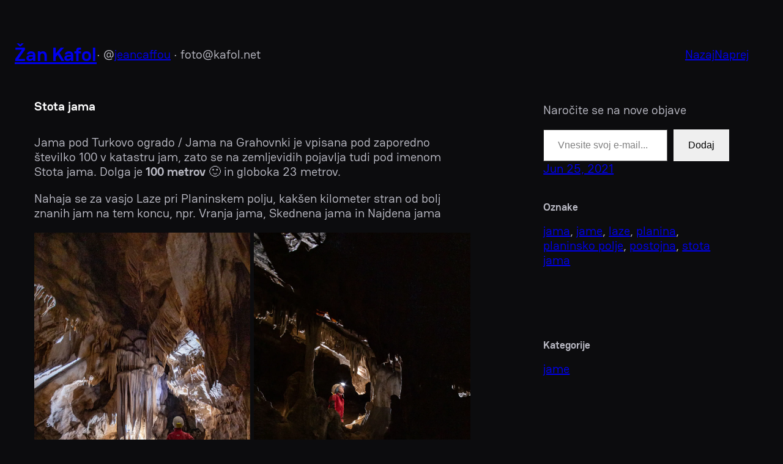

--- FILE ---
content_type: text/html; charset=UTF-8
request_url: https://blog.kafol.net/2021/06/stota-jama.html
body_size: 18398
content:
<!DOCTYPE html>
<html lang="sl-SI">
<head>
	<meta charset="UTF-8" />
	<meta name="viewport" content="width=device-width, initial-scale=1" />
<meta name='robots' content='max-image-preview:large' />
	<style>img:is([sizes="auto" i], [sizes^="auto," i]) { contain-intrinsic-size: 3000px 1500px }</style>
	<title>Stota jama &#8211; Žan Kafol</title>
<link rel='dns-prefetch' href='//stats.wp.com' />
<link rel='dns-prefetch' href='//v0.wordpress.com' />
<link rel='dns-prefetch' href='//widgets.wp.com' />
<link rel='dns-prefetch' href='//s0.wp.com' />
<link rel='dns-prefetch' href='//0.gravatar.com' />
<link rel='dns-prefetch' href='//1.gravatar.com' />
<link rel='dns-prefetch' href='//2.gravatar.com' />
<link rel="alternate" type="application/rss+xml" title="Žan Kafol &raquo; Vir" href="https://blog.kafol.net/feed" />
<link rel="alternate" type="application/rss+xml" title="Žan Kafol &raquo; Vir komentarjev" href="https://blog.kafol.net/comments/feed" />
<script>
window._wpemojiSettings = {"baseUrl":"https:\/\/s.w.org\/images\/core\/emoji\/16.0.1\/72x72\/","ext":".png","svgUrl":"https:\/\/s.w.org\/images\/core\/emoji\/16.0.1\/svg\/","svgExt":".svg","source":{"concatemoji":"https:\/\/blog.kafol.net\/wp-includes\/js\/wp-emoji-release.min.js?ver=6.8.3"}};
/*! This file is auto-generated */
!function(s,n){var o,i,e;function c(e){try{var t={supportTests:e,timestamp:(new Date).valueOf()};sessionStorage.setItem(o,JSON.stringify(t))}catch(e){}}function p(e,t,n){e.clearRect(0,0,e.canvas.width,e.canvas.height),e.fillText(t,0,0);var t=new Uint32Array(e.getImageData(0,0,e.canvas.width,e.canvas.height).data),a=(e.clearRect(0,0,e.canvas.width,e.canvas.height),e.fillText(n,0,0),new Uint32Array(e.getImageData(0,0,e.canvas.width,e.canvas.height).data));return t.every(function(e,t){return e===a[t]})}function u(e,t){e.clearRect(0,0,e.canvas.width,e.canvas.height),e.fillText(t,0,0);for(var n=e.getImageData(16,16,1,1),a=0;a<n.data.length;a++)if(0!==n.data[a])return!1;return!0}function f(e,t,n,a){switch(t){case"flag":return n(e,"\ud83c\udff3\ufe0f\u200d\u26a7\ufe0f","\ud83c\udff3\ufe0f\u200b\u26a7\ufe0f")?!1:!n(e,"\ud83c\udde8\ud83c\uddf6","\ud83c\udde8\u200b\ud83c\uddf6")&&!n(e,"\ud83c\udff4\udb40\udc67\udb40\udc62\udb40\udc65\udb40\udc6e\udb40\udc67\udb40\udc7f","\ud83c\udff4\u200b\udb40\udc67\u200b\udb40\udc62\u200b\udb40\udc65\u200b\udb40\udc6e\u200b\udb40\udc67\u200b\udb40\udc7f");case"emoji":return!a(e,"\ud83e\udedf")}return!1}function g(e,t,n,a){var r="undefined"!=typeof WorkerGlobalScope&&self instanceof WorkerGlobalScope?new OffscreenCanvas(300,150):s.createElement("canvas"),o=r.getContext("2d",{willReadFrequently:!0}),i=(o.textBaseline="top",o.font="600 32px Arial",{});return e.forEach(function(e){i[e]=t(o,e,n,a)}),i}function t(e){var t=s.createElement("script");t.src=e,t.defer=!0,s.head.appendChild(t)}"undefined"!=typeof Promise&&(o="wpEmojiSettingsSupports",i=["flag","emoji"],n.supports={everything:!0,everythingExceptFlag:!0},e=new Promise(function(e){s.addEventListener("DOMContentLoaded",e,{once:!0})}),new Promise(function(t){var n=function(){try{var e=JSON.parse(sessionStorage.getItem(o));if("object"==typeof e&&"number"==typeof e.timestamp&&(new Date).valueOf()<e.timestamp+604800&&"object"==typeof e.supportTests)return e.supportTests}catch(e){}return null}();if(!n){if("undefined"!=typeof Worker&&"undefined"!=typeof OffscreenCanvas&&"undefined"!=typeof URL&&URL.createObjectURL&&"undefined"!=typeof Blob)try{var e="postMessage("+g.toString()+"("+[JSON.stringify(i),f.toString(),p.toString(),u.toString()].join(",")+"));",a=new Blob([e],{type:"text/javascript"}),r=new Worker(URL.createObjectURL(a),{name:"wpTestEmojiSupports"});return void(r.onmessage=function(e){c(n=e.data),r.terminate(),t(n)})}catch(e){}c(n=g(i,f,p,u))}t(n)}).then(function(e){for(var t in e)n.supports[t]=e[t],n.supports.everything=n.supports.everything&&n.supports[t],"flag"!==t&&(n.supports.everythingExceptFlag=n.supports.everythingExceptFlag&&n.supports[t]);n.supports.everythingExceptFlag=n.supports.everythingExceptFlag&&!n.supports.flag,n.DOMReady=!1,n.readyCallback=function(){n.DOMReady=!0}}).then(function(){return e}).then(function(){var e;n.supports.everything||(n.readyCallback(),(e=n.source||{}).concatemoji?t(e.concatemoji):e.wpemoji&&e.twemoji&&(t(e.twemoji),t(e.wpemoji)))}))}((window,document),window._wpemojiSettings);
</script>
<link rel='stylesheet' id='jetpack_related-posts-css' href='https://blog.kafol.net/wp-content/plugins/jetpack/modules/related-posts/related-posts.css?ver=20240116' media='all' />
<style id='wp-block-site-title-inline-css'>
.wp-block-site-title{box-sizing:border-box}.wp-block-site-title :where(a){color:inherit;font-family:inherit;font-size:inherit;font-style:inherit;font-weight:inherit;letter-spacing:inherit;line-height:inherit;text-decoration:inherit}
</style>
<style id='wp-block-paragraph-inline-css'>
.is-small-text{font-size:.875em}.is-regular-text{font-size:1em}.is-large-text{font-size:2.25em}.is-larger-text{font-size:3em}.has-drop-cap:not(:focus):first-letter{float:left;font-size:8.4em;font-style:normal;font-weight:100;line-height:.68;margin:.05em .1em 0 0;text-transform:uppercase}body.rtl .has-drop-cap:not(:focus):first-letter{float:none;margin-left:.1em}p.has-drop-cap.has-background{overflow:hidden}:root :where(p.has-background){padding:1.25em 2.375em}:where(p.has-text-color:not(.has-link-color)) a{color:inherit}p.has-text-align-left[style*="writing-mode:vertical-lr"],p.has-text-align-right[style*="writing-mode:vertical-rl"]{rotate:180deg}
</style>
<style id='wp-block-group-inline-css'>
.wp-block-group{box-sizing:border-box}:where(.wp-block-group.wp-block-group-is-layout-constrained){position:relative}
</style>
<style id='wp-block-post-navigation-link-inline-css'>
.wp-block-post-navigation-link .wp-block-post-navigation-link__arrow-previous{display:inline-block;margin-right:1ch}.wp-block-post-navigation-link .wp-block-post-navigation-link__arrow-previous:not(.is-arrow-chevron){transform:scaleX(1)}.wp-block-post-navigation-link .wp-block-post-navigation-link__arrow-next{display:inline-block;margin-left:1ch}.wp-block-post-navigation-link .wp-block-post-navigation-link__arrow-next:not(.is-arrow-chevron){transform:scaleX(1)}.wp-block-post-navigation-link.has-text-align-left[style*="writing-mode: vertical-lr"],.wp-block-post-navigation-link.has-text-align-right[style*="writing-mode: vertical-rl"]{rotate:180deg}
</style>
<style id='wp-block-post-title-inline-css'>
.wp-block-post-title{box-sizing:border-box;word-break:break-word}.wp-block-post-title :where(a){display:inline-block;font-family:inherit;font-size:inherit;font-style:inherit;font-weight:inherit;letter-spacing:inherit;line-height:inherit;text-decoration:inherit}
</style>
<link rel='stylesheet' id='jetpack-block-tiled-gallery-css' href='https://blog.kafol.net/wp-content/plugins/jetpack/_inc/blocks/tiled-gallery/view.css?minify=false&#038;ver=15.2' media='all' />
<link rel='stylesheet' id='jetpack-swiper-library-css' href='https://blog.kafol.net/wp-content/plugins/jetpack/_inc/blocks/swiper.css?ver=15.2' media='all' />
<link rel='stylesheet' id='jetpack-carousel-css' href='https://blog.kafol.net/wp-content/plugins/jetpack/modules/carousel/jetpack-carousel.css?ver=15.2' media='all' />
<style id='wp-block-post-content-inline-css'>
.wp-block-post-content{display:flow-root}
</style>
<style id='jetpack-block-subscriptions-inline-css'>
.is-style-compact .is-not-subscriber .wp-block-button__link,.is-style-compact .is-not-subscriber .wp-block-jetpack-subscriptions__button{border-end-start-radius:0!important;border-start-start-radius:0!important;margin-inline-start:0!important}.is-style-compact .is-not-subscriber .components-text-control__input,.is-style-compact .is-not-subscriber p#subscribe-email input[type=email]{border-end-end-radius:0!important;border-start-end-radius:0!important}.is-style-compact:not(.wp-block-jetpack-subscriptions__use-newline) .components-text-control__input{border-inline-end-width:0!important}.wp-block-jetpack-subscriptions.wp-block-jetpack-subscriptions__supports-newline .wp-block-jetpack-subscriptions__form-container{display:flex;flex-direction:column}.wp-block-jetpack-subscriptions.wp-block-jetpack-subscriptions__supports-newline:not(.wp-block-jetpack-subscriptions__use-newline) .is-not-subscriber .wp-block-jetpack-subscriptions__form-elements{align-items:flex-start;display:flex}.wp-block-jetpack-subscriptions.wp-block-jetpack-subscriptions__supports-newline:not(.wp-block-jetpack-subscriptions__use-newline) p#subscribe-submit{display:flex;justify-content:center}.wp-block-jetpack-subscriptions.wp-block-jetpack-subscriptions__supports-newline .wp-block-jetpack-subscriptions__form .wp-block-jetpack-subscriptions__button,.wp-block-jetpack-subscriptions.wp-block-jetpack-subscriptions__supports-newline .wp-block-jetpack-subscriptions__form .wp-block-jetpack-subscriptions__textfield .components-text-control__input,.wp-block-jetpack-subscriptions.wp-block-jetpack-subscriptions__supports-newline .wp-block-jetpack-subscriptions__form button,.wp-block-jetpack-subscriptions.wp-block-jetpack-subscriptions__supports-newline .wp-block-jetpack-subscriptions__form input[type=email],.wp-block-jetpack-subscriptions.wp-block-jetpack-subscriptions__supports-newline form .wp-block-jetpack-subscriptions__button,.wp-block-jetpack-subscriptions.wp-block-jetpack-subscriptions__supports-newline form .wp-block-jetpack-subscriptions__textfield .components-text-control__input,.wp-block-jetpack-subscriptions.wp-block-jetpack-subscriptions__supports-newline form button,.wp-block-jetpack-subscriptions.wp-block-jetpack-subscriptions__supports-newline form input[type=email]{box-sizing:border-box;cursor:pointer;line-height:1.3;min-width:auto!important;white-space:nowrap!important}.wp-block-jetpack-subscriptions.wp-block-jetpack-subscriptions__supports-newline .wp-block-jetpack-subscriptions__form input[type=email]::placeholder,.wp-block-jetpack-subscriptions.wp-block-jetpack-subscriptions__supports-newline .wp-block-jetpack-subscriptions__form input[type=email]:disabled,.wp-block-jetpack-subscriptions.wp-block-jetpack-subscriptions__supports-newline form input[type=email]::placeholder,.wp-block-jetpack-subscriptions.wp-block-jetpack-subscriptions__supports-newline form input[type=email]:disabled{color:currentColor;opacity:.5}.wp-block-jetpack-subscriptions.wp-block-jetpack-subscriptions__supports-newline .wp-block-jetpack-subscriptions__form .wp-block-jetpack-subscriptions__button,.wp-block-jetpack-subscriptions.wp-block-jetpack-subscriptions__supports-newline .wp-block-jetpack-subscriptions__form button,.wp-block-jetpack-subscriptions.wp-block-jetpack-subscriptions__supports-newline form .wp-block-jetpack-subscriptions__button,.wp-block-jetpack-subscriptions.wp-block-jetpack-subscriptions__supports-newline form button{border-color:#0000;border-style:solid}.wp-block-jetpack-subscriptions.wp-block-jetpack-subscriptions__supports-newline .wp-block-jetpack-subscriptions__form .wp-block-jetpack-subscriptions__textfield,.wp-block-jetpack-subscriptions.wp-block-jetpack-subscriptions__supports-newline .wp-block-jetpack-subscriptions__form p#subscribe-email,.wp-block-jetpack-subscriptions.wp-block-jetpack-subscriptions__supports-newline form .wp-block-jetpack-subscriptions__textfield,.wp-block-jetpack-subscriptions.wp-block-jetpack-subscriptions__supports-newline form p#subscribe-email{background:#0000;flex-grow:1}.wp-block-jetpack-subscriptions.wp-block-jetpack-subscriptions__supports-newline .wp-block-jetpack-subscriptions__form .wp-block-jetpack-subscriptions__textfield .components-base-control__field,.wp-block-jetpack-subscriptions.wp-block-jetpack-subscriptions__supports-newline .wp-block-jetpack-subscriptions__form .wp-block-jetpack-subscriptions__textfield .components-text-control__input,.wp-block-jetpack-subscriptions.wp-block-jetpack-subscriptions__supports-newline .wp-block-jetpack-subscriptions__form .wp-block-jetpack-subscriptions__textfield input[type=email],.wp-block-jetpack-subscriptions.wp-block-jetpack-subscriptions__supports-newline .wp-block-jetpack-subscriptions__form p#subscribe-email .components-base-control__field,.wp-block-jetpack-subscriptions.wp-block-jetpack-subscriptions__supports-newline .wp-block-jetpack-subscriptions__form p#subscribe-email .components-text-control__input,.wp-block-jetpack-subscriptions.wp-block-jetpack-subscriptions__supports-newline .wp-block-jetpack-subscriptions__form p#subscribe-email input[type=email],.wp-block-jetpack-subscriptions.wp-block-jetpack-subscriptions__supports-newline form .wp-block-jetpack-subscriptions__textfield .components-base-control__field,.wp-block-jetpack-subscriptions.wp-block-jetpack-subscriptions__supports-newline form .wp-block-jetpack-subscriptions__textfield .components-text-control__input,.wp-block-jetpack-subscriptions.wp-block-jetpack-subscriptions__supports-newline form .wp-block-jetpack-subscriptions__textfield input[type=email],.wp-block-jetpack-subscriptions.wp-block-jetpack-subscriptions__supports-newline form p#subscribe-email .components-base-control__field,.wp-block-jetpack-subscriptions.wp-block-jetpack-subscriptions__supports-newline form p#subscribe-email .components-text-control__input,.wp-block-jetpack-subscriptions.wp-block-jetpack-subscriptions__supports-newline form p#subscribe-email input[type=email]{height:auto;margin:0;width:100%}.wp-block-jetpack-subscriptions.wp-block-jetpack-subscriptions__supports-newline .wp-block-jetpack-subscriptions__form p#subscribe-email,.wp-block-jetpack-subscriptions.wp-block-jetpack-subscriptions__supports-newline .wp-block-jetpack-subscriptions__form p#subscribe-submit,.wp-block-jetpack-subscriptions.wp-block-jetpack-subscriptions__supports-newline form p#subscribe-email,.wp-block-jetpack-subscriptions.wp-block-jetpack-subscriptions__supports-newline form p#subscribe-submit{line-height:0;margin:0;padding:0}.wp-block-jetpack-subscriptions.wp-block-jetpack-subscriptions__supports-newline.wp-block-jetpack-subscriptions__show-subs .wp-block-jetpack-subscriptions__subscount{font-size:16px;margin:8px 0;text-align:end}.wp-block-jetpack-subscriptions.wp-block-jetpack-subscriptions__supports-newline.wp-block-jetpack-subscriptions__use-newline .wp-block-jetpack-subscriptions__form-elements{display:block}.wp-block-jetpack-subscriptions.wp-block-jetpack-subscriptions__supports-newline.wp-block-jetpack-subscriptions__use-newline .wp-block-jetpack-subscriptions__button,.wp-block-jetpack-subscriptions.wp-block-jetpack-subscriptions__supports-newline.wp-block-jetpack-subscriptions__use-newline button{display:inline-block;max-width:100%}.wp-block-jetpack-subscriptions.wp-block-jetpack-subscriptions__supports-newline.wp-block-jetpack-subscriptions__use-newline .wp-block-jetpack-subscriptions__subscount{text-align:start}#subscribe-submit.is-link{text-align:center;width:auto!important}#subscribe-submit.is-link a{margin-left:0!important;margin-top:0!important;width:auto!important}@keyframes jetpack-memberships_button__spinner-animation{to{transform:rotate(1turn)}}.jetpack-memberships-spinner{display:none;height:1em;margin:0 0 0 5px;width:1em}.jetpack-memberships-spinner svg{height:100%;margin-bottom:-2px;width:100%}.jetpack-memberships-spinner-rotating{animation:jetpack-memberships_button__spinner-animation .75s linear infinite;transform-origin:center}.is-loading .jetpack-memberships-spinner{display:inline-block}body.jetpack-memberships-modal-open{overflow:hidden}dialog.jetpack-memberships-modal{opacity:1}dialog.jetpack-memberships-modal,dialog.jetpack-memberships-modal iframe{background:#0000;border:0;bottom:0;box-shadow:none;height:100%;left:0;margin:0;padding:0;position:fixed;right:0;top:0;width:100%}dialog.jetpack-memberships-modal::backdrop{background-color:#000;opacity:.7;transition:opacity .2s ease-out}dialog.jetpack-memberships-modal.is-loading,dialog.jetpack-memberships-modal.is-loading::backdrop{opacity:0}
</style>
<style id='wp-block-post-date-inline-css'>
.wp-block-post-date{box-sizing:border-box}
</style>
<style id='wp-block-post-terms-inline-css'>
.wp-block-post-terms{box-sizing:border-box}.wp-block-post-terms .wp-block-post-terms__separator{white-space:pre-wrap}
</style>
<style id='wp-block-spacer-inline-css'>
.wp-block-spacer{clear:both}
</style>
<style id='wp-block-columns-inline-css'>
.wp-block-columns{align-items:normal!important;box-sizing:border-box;display:flex;flex-wrap:wrap!important}@media (min-width:782px){.wp-block-columns{flex-wrap:nowrap!important}}.wp-block-columns.are-vertically-aligned-top{align-items:flex-start}.wp-block-columns.are-vertically-aligned-center{align-items:center}.wp-block-columns.are-vertically-aligned-bottom{align-items:flex-end}@media (max-width:781px){.wp-block-columns:not(.is-not-stacked-on-mobile)>.wp-block-column{flex-basis:100%!important}}@media (min-width:782px){.wp-block-columns:not(.is-not-stacked-on-mobile)>.wp-block-column{flex-basis:0;flex-grow:1}.wp-block-columns:not(.is-not-stacked-on-mobile)>.wp-block-column[style*=flex-basis]{flex-grow:0}}.wp-block-columns.is-not-stacked-on-mobile{flex-wrap:nowrap!important}.wp-block-columns.is-not-stacked-on-mobile>.wp-block-column{flex-basis:0;flex-grow:1}.wp-block-columns.is-not-stacked-on-mobile>.wp-block-column[style*=flex-basis]{flex-grow:0}:where(.wp-block-columns){margin-bottom:1.75em}:where(.wp-block-columns.has-background){padding:1.25em 2.375em}.wp-block-column{flex-grow:1;min-width:0;overflow-wrap:break-word;word-break:break-word}.wp-block-column.is-vertically-aligned-top{align-self:flex-start}.wp-block-column.is-vertically-aligned-center{align-self:center}.wp-block-column.is-vertically-aligned-bottom{align-self:flex-end}.wp-block-column.is-vertically-aligned-stretch{align-self:stretch}.wp-block-column.is-vertically-aligned-bottom,.wp-block-column.is-vertically-aligned-center,.wp-block-column.is-vertically-aligned-top{width:100%}
</style>
<style id='wp-block-comments-inline-css'>
.wp-block-post-comments{box-sizing:border-box}.wp-block-post-comments .alignleft{float:left}.wp-block-post-comments .alignright{float:right}.wp-block-post-comments .navigation:after{clear:both;content:"";display:table}.wp-block-post-comments .commentlist{clear:both;list-style:none;margin:0;padding:0}.wp-block-post-comments .commentlist .comment{min-height:2.25em;padding-left:3.25em}.wp-block-post-comments .commentlist .comment p{font-size:1em;line-height:1.8;margin:1em 0}.wp-block-post-comments .commentlist .children{list-style:none;margin:0;padding:0}.wp-block-post-comments .comment-author{line-height:1.5}.wp-block-post-comments .comment-author .avatar{border-radius:1.5em;display:block;float:left;height:2.5em;margin-right:.75em;margin-top:.5em;width:2.5em}.wp-block-post-comments .comment-author cite{font-style:normal}.wp-block-post-comments .comment-meta{font-size:.875em;line-height:1.5}.wp-block-post-comments .comment-meta b{font-weight:400}.wp-block-post-comments .comment-meta .comment-awaiting-moderation{display:block;margin-bottom:1em;margin-top:1em}.wp-block-post-comments .comment-body .commentmetadata{font-size:.875em}.wp-block-post-comments .comment-form-author label,.wp-block-post-comments .comment-form-comment label,.wp-block-post-comments .comment-form-email label,.wp-block-post-comments .comment-form-url label{display:block;margin-bottom:.25em}.wp-block-post-comments .comment-form input:not([type=submit]):not([type=checkbox]),.wp-block-post-comments .comment-form textarea{box-sizing:border-box;display:block;width:100%}.wp-block-post-comments .comment-form-cookies-consent{display:flex;gap:.25em}.wp-block-post-comments .comment-form-cookies-consent #wp-comment-cookies-consent{margin-top:.35em}.wp-block-post-comments .comment-reply-title{margin-bottom:0}.wp-block-post-comments .comment-reply-title :where(small){font-size:var(--wp--preset--font-size--medium,smaller);margin-left:.5em}.wp-block-post-comments .reply{font-size:.875em;margin-bottom:1.4em}.wp-block-post-comments input:not([type=submit]),.wp-block-post-comments textarea{border:1px solid #949494;font-family:inherit;font-size:1em}.wp-block-post-comments input:not([type=submit]):not([type=checkbox]),.wp-block-post-comments textarea{padding:calc(.667em + 2px)}:where(.wp-block-post-comments input[type=submit]){border:none}.wp-block-comments{box-sizing:border-box}
</style>
<link rel='stylesheet' id='wp-block-social-links-css' href='https://blog.kafol.net/wp-includes/blocks/social-links/style.min.css?ver=6.8.3' media='all' />
<style id='wp-emoji-styles-inline-css'>

	img.wp-smiley, img.emoji {
		display: inline !important;
		border: none !important;
		box-shadow: none !important;
		height: 1em !important;
		width: 1em !important;
		margin: 0 0.07em !important;
		vertical-align: -0.1em !important;
		background: none !important;
		padding: 0 !important;
	}
</style>
<style id='wp-block-library-inline-css'>
:root{--wp-admin-theme-color:#007cba;--wp-admin-theme-color--rgb:0,124,186;--wp-admin-theme-color-darker-10:#006ba1;--wp-admin-theme-color-darker-10--rgb:0,107,161;--wp-admin-theme-color-darker-20:#005a87;--wp-admin-theme-color-darker-20--rgb:0,90,135;--wp-admin-border-width-focus:2px;--wp-block-synced-color:#7a00df;--wp-block-synced-color--rgb:122,0,223;--wp-bound-block-color:var(--wp-block-synced-color)}@media (min-resolution:192dpi){:root{--wp-admin-border-width-focus:1.5px}}.wp-element-button{cursor:pointer}:root{--wp--preset--font-size--normal:16px;--wp--preset--font-size--huge:42px}:root .has-very-light-gray-background-color{background-color:#eee}:root .has-very-dark-gray-background-color{background-color:#313131}:root .has-very-light-gray-color{color:#eee}:root .has-very-dark-gray-color{color:#313131}:root .has-vivid-green-cyan-to-vivid-cyan-blue-gradient-background{background:linear-gradient(135deg,#00d084,#0693e3)}:root .has-purple-crush-gradient-background{background:linear-gradient(135deg,#34e2e4,#4721fb 50%,#ab1dfe)}:root .has-hazy-dawn-gradient-background{background:linear-gradient(135deg,#faaca8,#dad0ec)}:root .has-subdued-olive-gradient-background{background:linear-gradient(135deg,#fafae1,#67a671)}:root .has-atomic-cream-gradient-background{background:linear-gradient(135deg,#fdd79a,#004a59)}:root .has-nightshade-gradient-background{background:linear-gradient(135deg,#330968,#31cdcf)}:root .has-midnight-gradient-background{background:linear-gradient(135deg,#020381,#2874fc)}.has-regular-font-size{font-size:1em}.has-larger-font-size{font-size:2.625em}.has-normal-font-size{font-size:var(--wp--preset--font-size--normal)}.has-huge-font-size{font-size:var(--wp--preset--font-size--huge)}.has-text-align-center{text-align:center}.has-text-align-left{text-align:left}.has-text-align-right{text-align:right}#end-resizable-editor-section{display:none}.aligncenter{clear:both}.items-justified-left{justify-content:flex-start}.items-justified-center{justify-content:center}.items-justified-right{justify-content:flex-end}.items-justified-space-between{justify-content:space-between}.screen-reader-text{border:0;clip-path:inset(50%);height:1px;margin:-1px;overflow:hidden;padding:0;position:absolute;width:1px;word-wrap:normal!important}.screen-reader-text:focus{background-color:#ddd;clip-path:none;color:#444;display:block;font-size:1em;height:auto;left:5px;line-height:normal;padding:15px 23px 14px;text-decoration:none;top:5px;width:auto;z-index:100000}html :where(.has-border-color){border-style:solid}html :where([style*=border-top-color]){border-top-style:solid}html :where([style*=border-right-color]){border-right-style:solid}html :where([style*=border-bottom-color]){border-bottom-style:solid}html :where([style*=border-left-color]){border-left-style:solid}html :where([style*=border-width]){border-style:solid}html :where([style*=border-top-width]){border-top-style:solid}html :where([style*=border-right-width]){border-right-style:solid}html :where([style*=border-bottom-width]){border-bottom-style:solid}html :where([style*=border-left-width]){border-left-style:solid}html :where(img[class*=wp-image-]){height:auto;max-width:100%}:where(figure){margin:0 0 1em}html :where(.is-position-sticky){--wp-admin--admin-bar--position-offset:var(--wp-admin--admin-bar--height,0px)}@media screen and (max-width:600px){html :where(.is-position-sticky){--wp-admin--admin-bar--position-offset:0px}}
</style>
<style id='global-styles-inline-css'>
:root{--wp--preset--aspect-ratio--square: 1;--wp--preset--aspect-ratio--4-3: 4/3;--wp--preset--aspect-ratio--3-4: 3/4;--wp--preset--aspect-ratio--3-2: 3/2;--wp--preset--aspect-ratio--2-3: 2/3;--wp--preset--aspect-ratio--16-9: 16/9;--wp--preset--aspect-ratio--9-16: 9/16;--wp--preset--color--black: #000000;--wp--preset--color--cyan-bluish-gray: #abb8c3;--wp--preset--color--white: #ffffff;--wp--preset--color--pale-pink: #f78da7;--wp--preset--color--vivid-red: #cf2e2e;--wp--preset--color--luminous-vivid-orange: #ff6900;--wp--preset--color--luminous-vivid-amber: #fcb900;--wp--preset--color--light-green-cyan: #7bdcb5;--wp--preset--color--vivid-green-cyan: #00d084;--wp--preset--color--pale-cyan-blue: #8ed1fc;--wp--preset--color--vivid-cyan-blue: #0693e3;--wp--preset--color--vivid-purple: #9b51e0;--wp--preset--color--primary: #0c0c0e;--wp--preset--color--secondary: #babac4;--wp--preset--color--foreground: #d6d6dc;--wp--preset--color--background: #f3f1f1;--wp--preset--color--tertiary: #fcfcfc1a;--wp--preset--gradient--vivid-cyan-blue-to-vivid-purple: linear-gradient(135deg,rgba(6,147,227,1) 0%,rgb(155,81,224) 100%);--wp--preset--gradient--light-green-cyan-to-vivid-green-cyan: linear-gradient(135deg,rgb(122,220,180) 0%,rgb(0,208,130) 100%);--wp--preset--gradient--luminous-vivid-amber-to-luminous-vivid-orange: linear-gradient(135deg,rgba(252,185,0,1) 0%,rgba(255,105,0,1) 100%);--wp--preset--gradient--luminous-vivid-orange-to-vivid-red: linear-gradient(135deg,rgba(255,105,0,1) 0%,rgb(207,46,46) 100%);--wp--preset--gradient--very-light-gray-to-cyan-bluish-gray: linear-gradient(135deg,rgb(238,238,238) 0%,rgb(169,184,195) 100%);--wp--preset--gradient--cool-to-warm-spectrum: linear-gradient(135deg,rgb(74,234,220) 0%,rgb(151,120,209) 20%,rgb(207,42,186) 40%,rgb(238,44,130) 60%,rgb(251,105,98) 80%,rgb(254,248,76) 100%);--wp--preset--gradient--blush-light-purple: linear-gradient(135deg,rgb(255,206,236) 0%,rgb(152,150,240) 100%);--wp--preset--gradient--blush-bordeaux: linear-gradient(135deg,rgb(254,205,165) 0%,rgb(254,45,45) 50%,rgb(107,0,62) 100%);--wp--preset--gradient--luminous-dusk: linear-gradient(135deg,rgb(255,203,112) 0%,rgb(199,81,192) 50%,rgb(65,88,208) 100%);--wp--preset--gradient--pale-ocean: linear-gradient(135deg,rgb(255,245,203) 0%,rgb(182,227,212) 50%,rgb(51,167,181) 100%);--wp--preset--gradient--electric-grass: linear-gradient(135deg,rgb(202,248,128) 0%,rgb(113,206,126) 100%);--wp--preset--gradient--midnight: linear-gradient(135deg,rgb(2,3,129) 0%,rgb(40,116,252) 100%);--wp--preset--font-size--small: clamp(0.825rem, 0.825rem + ((1vw - 0.2rem) * 0.433), 1.0625rem);--wp--preset--font-size--medium: clamp(1rem, 1rem + ((1vw - 0.2rem) * 0.455), 1.25rem);--wp--preset--font-size--large: clamp(1.75rem, 1.75rem + ((1vw - 0.2rem) * 0.455), 2rem);--wp--preset--font-size--x-large: clamp(2.5rem, 2.5rem + ((1vw - 0.2rem) * 0.909), 3rem);--wp--preset--font-family--system-font: -apple-system, BlinkMacSystemFont, 'Segoe UI', Roboto, Oxygen-Sans, Ubuntu, Cantarell, 'Helvetica Neue', sans-serif;--wp--preset--font-family--haskoy: Haskoy;--wp--preset--font-family--albert-sans: Albert Sans;--wp--preset--spacing--20: 0.44rem;--wp--preset--spacing--30: 0.67rem;--wp--preset--spacing--40: 1rem;--wp--preset--spacing--50: 1.5rem;--wp--preset--spacing--60: 2.25rem;--wp--preset--spacing--70: 3.38rem;--wp--preset--spacing--80: 5.06rem;--wp--preset--shadow--natural: 6px 6px 9px rgba(0, 0, 0, 0.2);--wp--preset--shadow--deep: 12px 12px 50px rgba(0, 0, 0, 0.4);--wp--preset--shadow--sharp: 6px 6px 0px rgba(0, 0, 0, 0.2);--wp--preset--shadow--outlined: 6px 6px 0px -3px rgba(255, 255, 255, 1), 6px 6px rgba(0, 0, 0, 1);--wp--preset--shadow--crisp: 6px 6px 0px rgba(0, 0, 0, 1);}.wp-block-cover{--wp--preset--color--primary: #0c0c0e;--wp--preset--color--secondary: #babac4;--wp--preset--color--foreground: #d6d6dc;--wp--preset--color--background: #f3f1f1;--wp--preset--color--tertiary: #fcfcfc1a;}:root { --wp--style--global--content-size: 800px;--wp--style--global--wide-size: 1200px; }:where(body) { margin: 0; }.wp-site-blocks { padding-top: var(--wp--style--root--padding-top); padding-bottom: var(--wp--style--root--padding-bottom); }.has-global-padding { padding-right: var(--wp--style--root--padding-right); padding-left: var(--wp--style--root--padding-left); }.has-global-padding > .alignfull { margin-right: calc(var(--wp--style--root--padding-right) * -1); margin-left: calc(var(--wp--style--root--padding-left) * -1); }.has-global-padding :where(:not(.alignfull.is-layout-flow) > .has-global-padding:not(.wp-block-block, .alignfull)) { padding-right: 0; padding-left: 0; }.has-global-padding :where(:not(.alignfull.is-layout-flow) > .has-global-padding:not(.wp-block-block, .alignfull)) > .alignfull { margin-left: 0; margin-right: 0; }.wp-site-blocks > .alignleft { float: left; margin-right: 2em; }.wp-site-blocks > .alignright { float: right; margin-left: 2em; }.wp-site-blocks > .aligncenter { justify-content: center; margin-left: auto; margin-right: auto; }:where(.wp-site-blocks) > * { margin-block-start: 1rem; margin-block-end: 0; }:where(.wp-site-blocks) > :first-child { margin-block-start: 0; }:where(.wp-site-blocks) > :last-child { margin-block-end: 0; }:root { --wp--style--block-gap: 1rem; }:root :where(.is-layout-flow) > :first-child{margin-block-start: 0;}:root :where(.is-layout-flow) > :last-child{margin-block-end: 0;}:root :where(.is-layout-flow) > *{margin-block-start: 1rem;margin-block-end: 0;}:root :where(.is-layout-constrained) > :first-child{margin-block-start: 0;}:root :where(.is-layout-constrained) > :last-child{margin-block-end: 0;}:root :where(.is-layout-constrained) > *{margin-block-start: 1rem;margin-block-end: 0;}:root :where(.is-layout-flex){gap: 1rem;}:root :where(.is-layout-grid){gap: 1rem;}.is-layout-flow > .alignleft{float: left;margin-inline-start: 0;margin-inline-end: 2em;}.is-layout-flow > .alignright{float: right;margin-inline-start: 2em;margin-inline-end: 0;}.is-layout-flow > .aligncenter{margin-left: auto !important;margin-right: auto !important;}.is-layout-constrained > .alignleft{float: left;margin-inline-start: 0;margin-inline-end: 2em;}.is-layout-constrained > .alignright{float: right;margin-inline-start: 2em;margin-inline-end: 0;}.is-layout-constrained > .aligncenter{margin-left: auto !important;margin-right: auto !important;}.is-layout-constrained > :where(:not(.alignleft):not(.alignright):not(.alignfull)){max-width: var(--wp--style--global--content-size);margin-left: auto !important;margin-right: auto !important;}.is-layout-constrained > .alignwide{max-width: var(--wp--style--global--wide-size);}body .is-layout-flex{display: flex;}.is-layout-flex{flex-wrap: wrap;align-items: center;}.is-layout-flex > :is(*, div){margin: 0;}body .is-layout-grid{display: grid;}.is-layout-grid > :is(*, div){margin: 0;}body{background-color: var(--wp--preset--color--primary);color: var(--wp--preset--color--secondary);font-family: var(--wp--preset--font-family--haskoy);font-size: var(--wp--preset--font-size--medium);font-style: normal;font-weight: 400;letter-spacing: 0rem;line-height: 1.2;--wp--style--root--padding-top: 0rem;--wp--style--root--padding-right: 1rem;--wp--style--root--padding-bottom: 0rem;--wp--style--root--padding-left: 1rem;}a:where(:not(.wp-element-button)){color: var(--wp--preset--color--foreground);line-height: 1.2;text-decoration: underline;}:root :where(a:where(:not(.wp-element-button)):hover){color: var(--wp--preset--color--background);text-decoration: none;}h1, h2, h3, h4, h5, h6{color: #ffffff;font-family: var(--wp--preset--font-family--rubik);font-weight: 400;letter-spacing: 0rem;line-height: 1;text-transform: none;}h1{font-size: var(--wp--preset--font-size--large);font-style: normal;font-weight: 700;letter-spacing: 0rem;line-height: 1;}h2{font-size: var(--wp--preset--font-size--medium);font-style: normal;font-weight: 700;letter-spacing: 0rem;line-height: 1;}h3{font-size: var(--wp--preset--font-size--medium);letter-spacing: 0rem;line-height: 1;}h4{font-size: var(--wp--preset--font-size--medium);letter-spacing: 0rem;line-height: 1;}h5{font-size: var(--wp--preset--font-size--medium);letter-spacing: 0rem;line-height: 1;}h6{font-size: var(--wp--preset--font-size--medium);letter-spacing: 0rem;line-height: 1;}:root :where(.wp-element-button, .wp-block-button__link){background-color: var(--wp--preset--color--tertiary);border-radius: 0.25rem;border-width: 0;color: var(--wp--preset--color--foreground);font-family: inherit;font-size: var(--wp--preset--font-size--small);font-style: normal;font-weight: 600;line-height: inherit;padding: calc(0.667em + 2px) calc(1.333em + 2px);text-decoration: none;}:root :where(.wp-element-button:hover, .wp-block-button__link:hover){background-color: var(--wp--preset--color--secondary);color: var(--wp--preset--color--background);}:root :where(.wp-element-button:focus, .wp-block-button__link:focus){background-color: var(--wp--preset--color--primary);color: var(--wp--preset--color--background);}:root :where(.wp-element-button:active, .wp-block-button__link:active){background-color: var(--wp--preset--color--primary);color: var(--wp--preset--color--background);}.has-black-color{color: var(--wp--preset--color--black) !important;}.has-cyan-bluish-gray-color{color: var(--wp--preset--color--cyan-bluish-gray) !important;}.has-white-color{color: var(--wp--preset--color--white) !important;}.has-pale-pink-color{color: var(--wp--preset--color--pale-pink) !important;}.has-vivid-red-color{color: var(--wp--preset--color--vivid-red) !important;}.has-luminous-vivid-orange-color{color: var(--wp--preset--color--luminous-vivid-orange) !important;}.has-luminous-vivid-amber-color{color: var(--wp--preset--color--luminous-vivid-amber) !important;}.has-light-green-cyan-color{color: var(--wp--preset--color--light-green-cyan) !important;}.has-vivid-green-cyan-color{color: var(--wp--preset--color--vivid-green-cyan) !important;}.has-pale-cyan-blue-color{color: var(--wp--preset--color--pale-cyan-blue) !important;}.has-vivid-cyan-blue-color{color: var(--wp--preset--color--vivid-cyan-blue) !important;}.has-vivid-purple-color{color: var(--wp--preset--color--vivid-purple) !important;}.has-primary-color{color: var(--wp--preset--color--primary) !important;}.has-secondary-color{color: var(--wp--preset--color--secondary) !important;}.has-foreground-color{color: var(--wp--preset--color--foreground) !important;}.has-background-color{color: var(--wp--preset--color--background) !important;}.has-tertiary-color{color: var(--wp--preset--color--tertiary) !important;}.has-black-background-color{background-color: var(--wp--preset--color--black) !important;}.has-cyan-bluish-gray-background-color{background-color: var(--wp--preset--color--cyan-bluish-gray) !important;}.has-white-background-color{background-color: var(--wp--preset--color--white) !important;}.has-pale-pink-background-color{background-color: var(--wp--preset--color--pale-pink) !important;}.has-vivid-red-background-color{background-color: var(--wp--preset--color--vivid-red) !important;}.has-luminous-vivid-orange-background-color{background-color: var(--wp--preset--color--luminous-vivid-orange) !important;}.has-luminous-vivid-amber-background-color{background-color: var(--wp--preset--color--luminous-vivid-amber) !important;}.has-light-green-cyan-background-color{background-color: var(--wp--preset--color--light-green-cyan) !important;}.has-vivid-green-cyan-background-color{background-color: var(--wp--preset--color--vivid-green-cyan) !important;}.has-pale-cyan-blue-background-color{background-color: var(--wp--preset--color--pale-cyan-blue) !important;}.has-vivid-cyan-blue-background-color{background-color: var(--wp--preset--color--vivid-cyan-blue) !important;}.has-vivid-purple-background-color{background-color: var(--wp--preset--color--vivid-purple) !important;}.has-primary-background-color{background-color: var(--wp--preset--color--primary) !important;}.has-secondary-background-color{background-color: var(--wp--preset--color--secondary) !important;}.has-foreground-background-color{background-color: var(--wp--preset--color--foreground) !important;}.has-background-background-color{background-color: var(--wp--preset--color--background) !important;}.has-tertiary-background-color{background-color: var(--wp--preset--color--tertiary) !important;}.has-black-border-color{border-color: var(--wp--preset--color--black) !important;}.has-cyan-bluish-gray-border-color{border-color: var(--wp--preset--color--cyan-bluish-gray) !important;}.has-white-border-color{border-color: var(--wp--preset--color--white) !important;}.has-pale-pink-border-color{border-color: var(--wp--preset--color--pale-pink) !important;}.has-vivid-red-border-color{border-color: var(--wp--preset--color--vivid-red) !important;}.has-luminous-vivid-orange-border-color{border-color: var(--wp--preset--color--luminous-vivid-orange) !important;}.has-luminous-vivid-amber-border-color{border-color: var(--wp--preset--color--luminous-vivid-amber) !important;}.has-light-green-cyan-border-color{border-color: var(--wp--preset--color--light-green-cyan) !important;}.has-vivid-green-cyan-border-color{border-color: var(--wp--preset--color--vivid-green-cyan) !important;}.has-pale-cyan-blue-border-color{border-color: var(--wp--preset--color--pale-cyan-blue) !important;}.has-vivid-cyan-blue-border-color{border-color: var(--wp--preset--color--vivid-cyan-blue) !important;}.has-vivid-purple-border-color{border-color: var(--wp--preset--color--vivid-purple) !important;}.has-primary-border-color{border-color: var(--wp--preset--color--primary) !important;}.has-secondary-border-color{border-color: var(--wp--preset--color--secondary) !important;}.has-foreground-border-color{border-color: var(--wp--preset--color--foreground) !important;}.has-background-border-color{border-color: var(--wp--preset--color--background) !important;}.has-tertiary-border-color{border-color: var(--wp--preset--color--tertiary) !important;}.has-vivid-cyan-blue-to-vivid-purple-gradient-background{background: var(--wp--preset--gradient--vivid-cyan-blue-to-vivid-purple) !important;}.has-light-green-cyan-to-vivid-green-cyan-gradient-background{background: var(--wp--preset--gradient--light-green-cyan-to-vivid-green-cyan) !important;}.has-luminous-vivid-amber-to-luminous-vivid-orange-gradient-background{background: var(--wp--preset--gradient--luminous-vivid-amber-to-luminous-vivid-orange) !important;}.has-luminous-vivid-orange-to-vivid-red-gradient-background{background: var(--wp--preset--gradient--luminous-vivid-orange-to-vivid-red) !important;}.has-very-light-gray-to-cyan-bluish-gray-gradient-background{background: var(--wp--preset--gradient--very-light-gray-to-cyan-bluish-gray) !important;}.has-cool-to-warm-spectrum-gradient-background{background: var(--wp--preset--gradient--cool-to-warm-spectrum) !important;}.has-blush-light-purple-gradient-background{background: var(--wp--preset--gradient--blush-light-purple) !important;}.has-blush-bordeaux-gradient-background{background: var(--wp--preset--gradient--blush-bordeaux) !important;}.has-luminous-dusk-gradient-background{background: var(--wp--preset--gradient--luminous-dusk) !important;}.has-pale-ocean-gradient-background{background: var(--wp--preset--gradient--pale-ocean) !important;}.has-electric-grass-gradient-background{background: var(--wp--preset--gradient--electric-grass) !important;}.has-midnight-gradient-background{background: var(--wp--preset--gradient--midnight) !important;}.has-small-font-size{font-size: var(--wp--preset--font-size--small) !important;}.has-medium-font-size{font-size: var(--wp--preset--font-size--medium) !important;}.has-large-font-size{font-size: var(--wp--preset--font-size--large) !important;}.has-x-large-font-size{font-size: var(--wp--preset--font-size--x-large) !important;}.has-system-font-font-family{font-family: var(--wp--preset--font-family--system-font) !important;}.has-haskoy-font-family{font-family: var(--wp--preset--font-family--haskoy) !important;}.has-albert-sans-font-family{font-family: var(--wp--preset--font-family--albert-sans) !important;}.wp-block-cover.has-primary-color{color: var(--wp--preset--color--primary) !important;}.wp-block-cover.has-secondary-color{color: var(--wp--preset--color--secondary) !important;}.wp-block-cover.has-foreground-color{color: var(--wp--preset--color--foreground) !important;}.wp-block-cover.has-background-color{color: var(--wp--preset--color--background) !important;}.wp-block-cover.has-tertiary-color{color: var(--wp--preset--color--tertiary) !important;}.wp-block-cover.has-primary-background-color{background-color: var(--wp--preset--color--primary) !important;}.wp-block-cover.has-secondary-background-color{background-color: var(--wp--preset--color--secondary) !important;}.wp-block-cover.has-foreground-background-color{background-color: var(--wp--preset--color--foreground) !important;}.wp-block-cover.has-background-background-color{background-color: var(--wp--preset--color--background) !important;}.wp-block-cover.has-tertiary-background-color{background-color: var(--wp--preset--color--tertiary) !important;}.wp-block-cover.has-primary-border-color{border-color: var(--wp--preset--color--primary) !important;}.wp-block-cover.has-secondary-border-color{border-color: var(--wp--preset--color--secondary) !important;}.wp-block-cover.has-foreground-border-color{border-color: var(--wp--preset--color--foreground) !important;}.wp-block-cover.has-background-border-color{border-color: var(--wp--preset--color--background) !important;}.wp-block-cover.has-tertiary-border-color{border-color: var(--wp--preset--color--tertiary) !important;}.stroke {
  text-shadow: -1px -1px 0 #000, 1px -1px 0 #000, -1px 1px 0 #000, 1px 1px 0 #000;
}
:root :where(.wp-block-post-content){color: var(--wp--preset--color--background);font-size: var(--wp--preset--font-size--medium);line-height: 1.4;}
:root :where(.wp-block-post-content a:where(:not(.wp-element-button))){color: var(--wp--preset--color--background);}
:root :where(.wp-block-post-date){color: var(--wp--preset--color--secondary);font-size: var(--wp--preset--font-size--small);font-style: normal;font-weight: 500;line-height: 1.5;}
:root :where(.wp-block-post-date a:where(:not(.wp-element-button))){color: var(--wp--preset--color--secondary);text-decoration: none;}
:root :where(.wp-block-post-date a:where(:not(.wp-element-button)):hover){text-decoration: underline;}
:root :where(.wp-block-post-navigation-link){font-style: normal;font-weight: 700;}
:root :where(.wp-block-post-terms){color: var(--wp--preset--color--secondary);font-size: var(--wp--preset--font-size--small);font-style: normal;font-weight: 400;line-height: 1.5;}
:root :where(.wp-block-post-terms a:where(:not(.wp-element-button))){color: var(--wp--preset--color--secondary);}
:root :where(.wp-block-post-title){margin-bottom: 0;}
:root :where(.wp-block-post-title a:where(:not(.wp-element-button))){text-decoration: none;}
:root :where(.wp-block-post-title a:where(:not(.wp-element-button)):hover){text-decoration: underline;}
:root :where(.wp-block-site-title){color: var(--wp--preset--color--background);font-size: var(--wp--preset--font-size--medium);font-weight: 700;letter-spacing: 0rem;}
:root :where(.wp-block-site-title a:where(:not(.wp-element-button))){color: var(--wp--preset--color--background);text-decoration: none;}
:root :where(.wp-block-site-title a:where(:not(.wp-element-button)):hover){text-decoration: underline;}
:root :where(.wp-block-spacer){margin-top: 0px;margin-bottom: 0px;}
</style>
<style id='core-block-supports-inline-css'>
.wp-container-content-9cfa9a5a{flex-grow:1;}.wp-container-core-group-is-layout-509d8e3e{flex-wrap:nowrap;gap:0.5rem;}.wp-container-core-group-is-layout-72308760{flex-wrap:nowrap;gap:1rem;justify-content:flex-end;}.wp-container-core-group-is-layout-c0dd7891{flex-wrap:nowrap;justify-content:space-between;align-items:center;}.wp-container-core-group-is-layout-dfc841d4{flex-direction:column;align-items:stretch;}.wp-elements-fa7983497ca308ff566159b903b7373e a:where(:not(.wp-element-button)){color:var(--wp--preset--color--secondary);}.wp-container-content-6388d5dc{flex-basis:100px;}.wp-container-core-group-is-layout-fb8314cf{gap:0rem;flex-direction:column;align-items:stretch;}.wp-elements-5383201cd92b94a9e7c95e2f694efa7a a:where(:not(.wp-element-button)){color:var(--wp--preset--color--secondary);}.wp-container-core-columns-is-layout-6a450730{flex-wrap:nowrap;gap:1rem 2em;}.wp-container-core-group-is-layout-cda0aeaf > *{margin-block-start:0;margin-block-end:0;}.wp-container-core-group-is-layout-cda0aeaf > * + *{margin-block-start:px;margin-block-end:0;}.wp-container-core-group-is-layout-ea6940ef > *{margin-block-start:0;margin-block-end:0;}.wp-container-core-group-is-layout-ea6940ef > * + *{margin-block-start:6vh;margin-block-end:0;}.wp-container-core-social-links-is-layout-8f28c658{flex-wrap:nowrap;gap:12px 12px;justify-content:center;}.wp-container-core-group-is-layout-a89b3969{justify-content:center;}.wp-container-core-group-is-layout-6fdbda32 > .alignfull{margin-right:calc(1rem * -1);margin-left:calc(1rem * -1);}
</style>
<style id='wp-block-template-skip-link-inline-css'>

		.skip-link.screen-reader-text {
			border: 0;
			clip-path: inset(50%);
			height: 1px;
			margin: -1px;
			overflow: hidden;
			padding: 0;
			position: absolute !important;
			width: 1px;
			word-wrap: normal !important;
		}

		.skip-link.screen-reader-text:focus {
			background-color: #eee;
			clip-path: none;
			color: #444;
			display: block;
			font-size: 1em;
			height: auto;
			left: 5px;
			line-height: normal;
			padding: 15px 23px 14px;
			text-decoration: none;
			top: 5px;
			width: auto;
			z-index: 100000;
		}
</style>
<link rel='stylesheet' id='grammer-style-css' href='https://blog.kafol.net/wp-content/themes/grammer/style.css?ver=1.1.2' media='all' />
<link rel='stylesheet' id='jetpack_likes-css' href='https://blog.kafol.net/wp-content/plugins/jetpack/modules/likes/style.css?ver=15.2' media='all' />
<link rel='stylesheet' id='sharedaddy-css' href='https://blog.kafol.net/wp-content/plugins/jetpack/modules/sharedaddy/sharing.css?ver=15.2' media='all' />
<link rel='stylesheet' id='social-logos-css' href='https://blog.kafol.net/wp-content/plugins/jetpack/_inc/social-logos/social-logos.min.css?ver=15.2' media='all' />
<script id="jetpack-blocks-assets-base-url-js-before">
var Jetpack_Block_Assets_Base_Url="https://blog.kafol.net/wp-content/plugins/jetpack/_inc/blocks/";
</script>
<link rel="https://api.w.org/" href="https://blog.kafol.net/wp-json/" /><link rel="alternate" title="JSON" type="application/json" href="https://blog.kafol.net/wp-json/wp/v2/posts/2946" /><link rel="EditURI" type="application/rsd+xml" title="RSD" href="https://blog.kafol.net/xmlrpc.php?rsd" />
<meta name="generator" content="WordPress 6.8.3" />
<link rel="canonical" href="https://blog.kafol.net/2021/06/stota-jama.html" />
<link rel='shortlink' href='https://wp.me/p7naql-Lw' />
<link rel="alternate" title="oEmbed (JSON)" type="application/json+oembed" href="https://blog.kafol.net/wp-json/oembed/1.0/embed?url=https%3A%2F%2Fblog.kafol.net%2F2021%2F06%2Fstota-jama.html" />
<link rel="alternate" title="oEmbed (XML)" type="text/xml+oembed" href="https://blog.kafol.net/wp-json/oembed/1.0/embed?url=https%3A%2F%2Fblog.kafol.net%2F2021%2F06%2Fstota-jama.html&#038;format=xml" />
	<style>img#wpstats{display:none}</style>
		
<!-- Jetpack Open Graph Tags -->
<meta property="og:type" content="article" />
<meta property="og:title" content="Stota jama" />
<meta property="og:url" content="https://blog.kafol.net/2021/06/stota-jama.html" />
<meta property="og:description" content="Jama pod Turkovo ogrado / Jama na Grahovnki je vpisana pod zaporedno številko 100 v katastru jam, zato se na zemljevidih pojavlja tudi pod imenom Stota jama. Dolga je 100 metrov :) in globoka 23 me…" />
<meta property="article:published_time" content="2021-06-25T12:45:00+00:00" />
<meta property="article:modified_time" content="2021-08-05T10:38:15+00:00" />
<meta property="og:site_name" content="Žan Kafol" />
<meta property="og:image" content="https://blog.kafol.net/wp-content/uploads/2021/07/20210625-_MG_9764.jpg" />
<meta property="og:image:width" content="1067" />
<meta property="og:image:height" content="1600" />
<meta property="og:image:alt" content="Ana med kapniškim okrasjem v Stoti jami" />
<meta property="og:locale" content="sl_SI" />
<meta name="twitter:text:title" content="Stota jama" />
<meta name="twitter:image" content="https://blog.kafol.net/wp-content/uploads/2021/07/20210625-_MG_9764.jpg?w=640" />
<meta name="twitter:image:alt" content="Ana med kapniškim okrasjem v Stoti jami" />
<meta name="twitter:card" content="summary_large_image" />

<!-- End Jetpack Open Graph Tags -->
<style class='wp-fonts-local'>
@font-face{font-family:Haskoy;font-style:normal;font-weight:400;font-display:fallback;src:url('https://blog.kafol.net/wp-content/themes/grammer/assets/fonts/haskoy_normal_400.woff2') format('woff2');}
@font-face{font-family:Haskoy;font-style:italic;font-weight:400;font-display:fallback;src:url('https://blog.kafol.net/wp-content/themes/grammer/assets/fonts/haskoy_italic_400.woff2') format('woff2');}
@font-face{font-family:Haskoy;font-style:normal;font-weight:700;font-display:fallback;src:url('https://blog.kafol.net/wp-content/themes/grammer/assets/fonts/haskoy_normal_700.woff2') format('woff2');}
@font-face{font-family:Haskoy;font-style:italic;font-weight:700;font-display:fallback;src:url('https://blog.kafol.net/wp-content/themes/grammer/assets/fonts/haskoy_italic_700.woff2') format('woff2');}
@font-face{font-family:"Albert Sans";font-style:normal;font-weight:400;font-display:fallback;src:url('https://blog.kafol.net/wp-content/themes/grammer/assets/fonts/albert-sans_normal_400.ttf') format('truetype');}
@font-face{font-family:"Albert Sans";font-style:normal;font-weight:600;font-display:fallback;src:url('https://blog.kafol.net/wp-content/themes/grammer/assets/fonts/albert-sans_normal_600.ttf') format('truetype');}
@font-face{font-family:"Albert Sans";font-style:italic;font-weight:400;font-display:fallback;src:url('https://blog.kafol.net/wp-content/themes/grammer/assets/fonts/albert-sans_italic_400.ttf') format('truetype');}
@font-face{font-family:"Albert Sans";font-style:italic;font-weight:600;font-display:fallback;src:url('https://blog.kafol.net/wp-content/themes/grammer/assets/fonts/albert-sans_italic_600.ttf') format('truetype');}
</style>
<link rel="icon" href="https://blog.kafol.net/wp-content/uploads/2021/05/cropped-wmark-32x32.png" sizes="32x32" />
<link rel="icon" href="https://blog.kafol.net/wp-content/uploads/2021/05/cropped-wmark-192x192.png" sizes="192x192" />
<link rel="apple-touch-icon" href="https://blog.kafol.net/wp-content/uploads/2021/05/cropped-wmark-180x180.png" />
<meta name="msapplication-TileImage" content="https://blog.kafol.net/wp-content/uploads/2021/05/cropped-wmark-270x270.png" />
</head>

<body class="wp-singular post-template-default single single-post postid-2946 single-format-standard wp-custom-logo wp-embed-responsive wp-theme-grammer">

<div class="wp-site-blocks"><div class="wp-block-template-part">
<div class="wp-block-group alignwide has-global-padding is-content-justification-center is-layout-constrained wp-block-group-is-layout-constrained" style="padding-top:6vh;padding-bottom:3vh">
<div class="wp-block-group alignwide is-content-justification-space-between is-nowrap is-layout-flex wp-container-core-group-is-layout-c0dd7891 wp-block-group-is-layout-flex">
<div class="wp-block-group wp-container-content-9cfa9a5a is-nowrap is-layout-flex wp-container-core-group-is-layout-509d8e3e wp-block-group-is-layout-flex"><h1 class="has-text-align-center wp-block-site-title"><a href="https://blog.kafol.net" target="_self" rel="home">Žan Kafol</a></h1>


<p>· @<a href="https://www.instagram.com/jeancaffou/">jeancaffou</a> · foto@kafol.net</p>
</div>



<div class="wp-block-group is-content-justification-right is-nowrap is-layout-flex wp-container-core-group-is-layout-72308760 wp-block-group-is-layout-flex"><div class="post-navigation-link-previous has-text-align-right wp-block-post-navigation-link"><a href="https://blog.kafol.net/2021/06/betalov-spodmol.html" rel="prev">Nazaj</a></div>

<div class="post-navigation-link-next has-text-align-right wp-block-post-navigation-link"><a href="https://blog.kafol.net/2021/07/jama-v-zdinku.html" rel="next">Naprej</a></div></div>
</div>
</div>
</div>


<div class="wp-block-group has-global-padding is-layout-constrained wp-container-core-group-is-layout-ea6940ef wp-block-group-is-layout-constrained" style="margin-top:0vh;margin-bottom:0vh">
<div class="wp-block-group alignwide has-global-padding is-layout-constrained wp-container-core-group-is-layout-cda0aeaf wp-block-group-is-layout-constrained">
<div class="wp-block-columns alignwide are-vertically-aligned-top is-layout-flex wp-container-core-columns-is-layout-6a450730 wp-block-columns-is-layout-flex">
<div class="wp-block-column is-vertically-aligned-top has-global-padding is-layout-constrained wp-block-column-is-layout-constrained" style="flex-basis:66.66%"><h2 class="wp-block-post-title">Stota jama</h2>

<div class="entry-content wp-block-post-content is-layout-flow wp-block-post-content-is-layout-flow">
<p>Jama pod Turkovo ogrado / Jama na Grahovnki je vpisana pod zaporedno številko 100 v katastru jam, zato se na zemljevidih pojavlja tudi pod imenom Stota jama. Dolga je <strong>100 metrov</strong> 🙂 in globoka 23 metrov.</p>



<p>Nahaja se za vasjo Laze pri Planinskem polju, kakšen kilometer stran od bolj znanih jam na tem koncu, npr. Vranja jama, Skednena jama in Najdena jama</p>



<div data-carousel-extra='{"blog_id":1,"permalink":"https:\/\/blog.kafol.net\/2021\/06\/stota-jama.html"}'  class="wp-block-jetpack-tiled-gallery aligncenter is-style-rectangular"><div class="tiled-gallery__gallery"><div class="tiled-gallery__row"><div class="tiled-gallery__col" style="flex-basis:50.00000%"><figure class="tiled-gallery__item"><img decoding="async" data-attachment-id="2948" data-permalink="https://blog.kafol.net/2021/06/stota-jama.html/20210625-_mg_9764" data-orig-file="https://blog.kafol.net/wp-content/uploads/2021/07/20210625-_MG_9764.jpg" data-orig-size="1067,1600" data-comments-opened="0" data-image-meta="{&quot;aperture&quot;:&quot;4&quot;,&quot;credit&quot;:&quot;Zan Kafol&quot;,&quot;camera&quot;:&quot;Canon EOS 60D&quot;,&quot;caption&quot;:&quot;&quot;,&quot;created_timestamp&quot;:&quot;1624646611&quot;,&quot;copyright&quot;:&quot;www.Kafol.NET&quot;,&quot;focal_length&quot;:&quot;10&quot;,&quot;iso&quot;:&quot;1600&quot;,&quot;shutter_speed&quot;:&quot;0.16666666666667&quot;,&quot;title&quot;:&quot;&quot;,&quot;orientation&quot;:&quot;0&quot;}" data-image-title="Ana med kapniškim okrasjem v Stoti jami" data-image-description="" data-image-caption="" data-medium-file="https://blog.kafol.net/wp-content/uploads/2021/07/20210625-_MG_9764-654x980.jpg" data-large-file="https://blog.kafol.net/wp-content/uploads/2021/07/20210625-_MG_9764-683x1024.jpg" data-attachment-id="2948" data-permalink="https://blog.kafol.net/2021/06/stota-jama.html/20210625-_mg_9764" data-orig-file="https://blog.kafol.net/wp-content/uploads/2021/07/20210625-_MG_9764.jpg" data-orig-size="1067,1600" data-comments-opened="0" data-image-meta="{&quot;aperture&quot;:&quot;4&quot;,&quot;credit&quot;:&quot;Zan Kafol&quot;,&quot;camera&quot;:&quot;Canon EOS 60D&quot;,&quot;caption&quot;:&quot;&quot;,&quot;created_timestamp&quot;:&quot;1624646611&quot;,&quot;copyright&quot;:&quot;www.Kafol.NET&quot;,&quot;focal_length&quot;:&quot;10&quot;,&quot;iso&quot;:&quot;1600&quot;,&quot;shutter_speed&quot;:&quot;0.16666666666667&quot;,&quot;title&quot;:&quot;&quot;,&quot;orientation&quot;:&quot;0&quot;}" data-image-title="Ana med kapniškim okrasjem v Stoti jami" data-image-description="" data-image-caption="" data-medium-file="https://blog.kafol.net/wp-content/uploads/2021/07/20210625-_MG_9764-654x980.jpg" data-large-file="https://blog.kafol.net/wp-content/uploads/2021/07/20210625-_MG_9764-683x1024.jpg" role="button" tabindex="0" aria-label="Open image 1 of 6 in full-screen"srcset="https://i2.wp.com/blog.kafol.net/wp-content/uploads/2021/07/20210625-_MG_9764.jpg?strip=info&#038;w=600&#038;ssl=1 600w,https://i2.wp.com/blog.kafol.net/wp-content/uploads/2021/07/20210625-_MG_9764.jpg?strip=info&#038;w=900&#038;ssl=1 900w,https://i2.wp.com/blog.kafol.net/wp-content/uploads/2021/07/20210625-_MG_9764.jpg?strip=info&#038;w=1067&#038;ssl=1 1067w" alt="Ana med kapniškim okrasjem v Stoti jami" data-height="1600" data-id="2948" data-link="https://blog.kafol.net/?attachment_id=2948" data-url="https://blog.kafol.net/wp-content/uploads/2021/07/20210625-_MG_9764.jpg" data-width="1067" src="https://i2.wp.com/blog.kafol.net/wp-content/uploads/2021/07/20210625-_MG_9764.jpg?ssl=1" data-amp-layout="responsive"/></figure></div><div class="tiled-gallery__col" style="flex-basis:50.00000%"><figure class="tiled-gallery__item"><img decoding="async" data-attachment-id="2950" data-permalink="https://blog.kafol.net/2021/06/stota-jama.html/20210625-_mg_9741" data-orig-file="https://blog.kafol.net/wp-content/uploads/2021/07/20210625-_MG_9741.jpg" data-orig-size="1067,1600" data-comments-opened="0" data-image-meta="{&quot;aperture&quot;:&quot;11&quot;,&quot;credit&quot;:&quot;Zan Kafol&quot;,&quot;camera&quot;:&quot;Canon EOS 60D&quot;,&quot;caption&quot;:&quot;&quot;,&quot;created_timestamp&quot;:&quot;1624644972&quot;,&quot;copyright&quot;:&quot;www.Kafol.NET&quot;,&quot;focal_length&quot;:&quot;10&quot;,&quot;iso&quot;:&quot;3200&quot;,&quot;shutter_speed&quot;:&quot;0.16666666666667&quot;,&quot;title&quot;:&quot;&quot;,&quot;orientation&quot;:&quot;0&quot;}" data-image-title="Ana med kapniškim okrasjem v Stoti jami" data-image-description="" data-image-caption="" data-medium-file="https://blog.kafol.net/wp-content/uploads/2021/07/20210625-_MG_9741-654x980.jpg" data-large-file="https://blog.kafol.net/wp-content/uploads/2021/07/20210625-_MG_9741-683x1024.jpg" data-attachment-id="2950" data-permalink="https://blog.kafol.net/2021/06/stota-jama.html/20210625-_mg_9741" data-orig-file="https://blog.kafol.net/wp-content/uploads/2021/07/20210625-_MG_9741.jpg" data-orig-size="1067,1600" data-comments-opened="0" data-image-meta="{&quot;aperture&quot;:&quot;11&quot;,&quot;credit&quot;:&quot;Zan Kafol&quot;,&quot;camera&quot;:&quot;Canon EOS 60D&quot;,&quot;caption&quot;:&quot;&quot;,&quot;created_timestamp&quot;:&quot;1624644972&quot;,&quot;copyright&quot;:&quot;www.Kafol.NET&quot;,&quot;focal_length&quot;:&quot;10&quot;,&quot;iso&quot;:&quot;3200&quot;,&quot;shutter_speed&quot;:&quot;0.16666666666667&quot;,&quot;title&quot;:&quot;&quot;,&quot;orientation&quot;:&quot;0&quot;}" data-image-title="Ana med kapniškim okrasjem v Stoti jami" data-image-description="" data-image-caption="" data-medium-file="https://blog.kafol.net/wp-content/uploads/2021/07/20210625-_MG_9741-654x980.jpg" data-large-file="https://blog.kafol.net/wp-content/uploads/2021/07/20210625-_MG_9741-683x1024.jpg" role="button" tabindex="0" aria-label="Open image 2 of 6 in full-screen"srcset="https://i2.wp.com/blog.kafol.net/wp-content/uploads/2021/07/20210625-_MG_9741.jpg?strip=info&#038;w=600&#038;ssl=1 600w,https://i2.wp.com/blog.kafol.net/wp-content/uploads/2021/07/20210625-_MG_9741.jpg?strip=info&#038;w=900&#038;ssl=1 900w,https://i2.wp.com/blog.kafol.net/wp-content/uploads/2021/07/20210625-_MG_9741.jpg?strip=info&#038;w=1067&#038;ssl=1 1067w" alt="Ana med kapniškim okrasjem v Stoti jami" data-height="1600" data-id="2950" data-link="https://blog.kafol.net/?attachment_id=2950" data-url="https://blog.kafol.net/wp-content/uploads/2021/07/20210625-_MG_9741.jpg" data-width="1067" src="https://i2.wp.com/blog.kafol.net/wp-content/uploads/2021/07/20210625-_MG_9741.jpg?ssl=1" data-amp-layout="responsive"/></figure></div></div><div class="tiled-gallery__row"><div class="tiled-gallery__col" style="flex-basis:32.12194%"><figure class="tiled-gallery__item"><img decoding="async" data-attachment-id="2951" data-permalink="https://blog.kafol.net/2021/06/stota-jama.html/20210625-_mg_9742" data-orig-file="https://blog.kafol.net/wp-content/uploads/2021/07/20210625-_MG_9742.jpg" data-orig-size="1067,1600" data-comments-opened="0" data-image-meta="{&quot;aperture&quot;:&quot;11&quot;,&quot;credit&quot;:&quot;Zan Kafol&quot;,&quot;camera&quot;:&quot;Canon EOS 60D&quot;,&quot;caption&quot;:&quot;&quot;,&quot;created_timestamp&quot;:&quot;1624645003&quot;,&quot;copyright&quot;:&quot;www.Kafol.NET&quot;,&quot;focal_length&quot;:&quot;10&quot;,&quot;iso&quot;:&quot;3200&quot;,&quot;shutter_speed&quot;:&quot;0.16666666666667&quot;,&quot;title&quot;:&quot;&quot;,&quot;orientation&quot;:&quot;0&quot;}" data-image-title="Ana med kapniškim okrasjem v Stoti jami" data-image-description="" data-image-caption="" data-medium-file="https://blog.kafol.net/wp-content/uploads/2021/07/20210625-_MG_9742-654x980.jpg" data-large-file="https://blog.kafol.net/wp-content/uploads/2021/07/20210625-_MG_9742-683x1024.jpg" data-attachment-id="2951" data-permalink="https://blog.kafol.net/2021/06/stota-jama.html/20210625-_mg_9742" data-orig-file="https://blog.kafol.net/wp-content/uploads/2021/07/20210625-_MG_9742.jpg" data-orig-size="1067,1600" data-comments-opened="0" data-image-meta="{&quot;aperture&quot;:&quot;11&quot;,&quot;credit&quot;:&quot;Zan Kafol&quot;,&quot;camera&quot;:&quot;Canon EOS 60D&quot;,&quot;caption&quot;:&quot;&quot;,&quot;created_timestamp&quot;:&quot;1624645003&quot;,&quot;copyright&quot;:&quot;www.Kafol.NET&quot;,&quot;focal_length&quot;:&quot;10&quot;,&quot;iso&quot;:&quot;3200&quot;,&quot;shutter_speed&quot;:&quot;0.16666666666667&quot;,&quot;title&quot;:&quot;&quot;,&quot;orientation&quot;:&quot;0&quot;}" data-image-title="Ana med kapniškim okrasjem v Stoti jami" data-image-description="" data-image-caption="" data-medium-file="https://blog.kafol.net/wp-content/uploads/2021/07/20210625-_MG_9742-654x980.jpg" data-large-file="https://blog.kafol.net/wp-content/uploads/2021/07/20210625-_MG_9742-683x1024.jpg" role="button" tabindex="0" aria-label="Open image 3 of 6 in full-screen"srcset="https://i1.wp.com/blog.kafol.net/wp-content/uploads/2021/07/20210625-_MG_9742.jpg?strip=info&#038;w=600&#038;ssl=1 600w,https://i1.wp.com/blog.kafol.net/wp-content/uploads/2021/07/20210625-_MG_9742.jpg?strip=info&#038;w=900&#038;ssl=1 900w,https://i1.wp.com/blog.kafol.net/wp-content/uploads/2021/07/20210625-_MG_9742.jpg?strip=info&#038;w=1067&#038;ssl=1 1067w" alt="Ana med kapniškim okrasjem v Stoti jami" data-height="1600" data-id="2951" data-link="https://blog.kafol.net/?attachment_id=2951" data-url="https://blog.kafol.net/wp-content/uploads/2021/07/20210625-_MG_9742.jpg" data-width="1067" src="https://i1.wp.com/blog.kafol.net/wp-content/uploads/2021/07/20210625-_MG_9742.jpg?ssl=1" data-amp-layout="responsive"/></figure></div><div class="tiled-gallery__col" style="flex-basis:35.75612%"><figure class="tiled-gallery__item"><img decoding="async" data-attachment-id="2949" data-permalink="https://blog.kafol.net/2021/06/stota-jama.html/20210625-_mg_9724" data-orig-file="https://blog.kafol.net/wp-content/uploads/2021/07/20210625-_MG_9724.jpg" data-orig-size="1600,1067" data-comments-opened="0" data-image-meta="{&quot;aperture&quot;:&quot;4&quot;,&quot;credit&quot;:&quot;Zan Kafol&quot;,&quot;camera&quot;:&quot;Canon EOS 60D&quot;,&quot;caption&quot;:&quot;&quot;,&quot;created_timestamp&quot;:&quot;1624644406&quot;,&quot;copyright&quot;:&quot;www.Kafol.NET&quot;,&quot;focal_length&quot;:&quot;10&quot;,&quot;iso&quot;:&quot;1000&quot;,&quot;shutter_speed&quot;:&quot;0.1&quot;,&quot;title&quot;:&quot;&quot;,&quot;orientation&quot;:&quot;0&quot;}" data-image-title="Ana med kapniškim okrasjem v Stoti jami" data-image-description="" data-image-caption="" data-medium-file="https://blog.kafol.net/wp-content/uploads/2021/07/20210625-_MG_9724-980x654.jpg" data-large-file="https://blog.kafol.net/wp-content/uploads/2021/07/20210625-_MG_9724-1024x683.jpg" data-attachment-id="2949" data-permalink="https://blog.kafol.net/2021/06/stota-jama.html/20210625-_mg_9724" data-orig-file="https://blog.kafol.net/wp-content/uploads/2021/07/20210625-_MG_9724.jpg" data-orig-size="1600,1067" data-comments-opened="0" data-image-meta="{&quot;aperture&quot;:&quot;4&quot;,&quot;credit&quot;:&quot;Zan Kafol&quot;,&quot;camera&quot;:&quot;Canon EOS 60D&quot;,&quot;caption&quot;:&quot;&quot;,&quot;created_timestamp&quot;:&quot;1624644406&quot;,&quot;copyright&quot;:&quot;www.Kafol.NET&quot;,&quot;focal_length&quot;:&quot;10&quot;,&quot;iso&quot;:&quot;1000&quot;,&quot;shutter_speed&quot;:&quot;0.1&quot;,&quot;title&quot;:&quot;&quot;,&quot;orientation&quot;:&quot;0&quot;}" data-image-title="Ana med kapniškim okrasjem v Stoti jami" data-image-description="" data-image-caption="" data-medium-file="https://blog.kafol.net/wp-content/uploads/2021/07/20210625-_MG_9724-980x654.jpg" data-large-file="https://blog.kafol.net/wp-content/uploads/2021/07/20210625-_MG_9724-1024x683.jpg" role="button" tabindex="0" aria-label="Open image 4 of 6 in full-screen"srcset="https://i1.wp.com/blog.kafol.net/wp-content/uploads/2021/07/20210625-_MG_9724.jpg?strip=info&#038;w=600&#038;ssl=1 600w,https://i1.wp.com/blog.kafol.net/wp-content/uploads/2021/07/20210625-_MG_9724.jpg?strip=info&#038;w=900&#038;ssl=1 900w,https://i1.wp.com/blog.kafol.net/wp-content/uploads/2021/07/20210625-_MG_9724.jpg?strip=info&#038;w=1200&#038;ssl=1 1200w,https://i1.wp.com/blog.kafol.net/wp-content/uploads/2021/07/20210625-_MG_9724.jpg?strip=info&#038;w=1500&#038;ssl=1 1500w,https://i1.wp.com/blog.kafol.net/wp-content/uploads/2021/07/20210625-_MG_9724.jpg?strip=info&#038;w=1600&#038;ssl=1 1600w" alt="Ana med kapniškim okrasjem v Stoti jami" data-height="1067" data-id="2949" data-link="https://blog.kafol.net/?attachment_id=2949" data-url="https://blog.kafol.net/wp-content/uploads/2021/07/20210625-_MG_9724.jpg" data-width="1600" src="https://i1.wp.com/blog.kafol.net/wp-content/uploads/2021/07/20210625-_MG_9724.jpg?ssl=1" data-amp-layout="responsive"/></figure><figure class="tiled-gallery__item"><img decoding="async" data-attachment-id="2947" data-permalink="https://blog.kafol.net/2021/06/stota-jama.html/20210625-_mg_9760" data-orig-file="https://blog.kafol.net/wp-content/uploads/2021/07/20210625-_MG_9760.jpg" data-orig-size="1600,1067" data-comments-opened="0" data-image-meta="{&quot;aperture&quot;:&quot;4&quot;,&quot;credit&quot;:&quot;Zan Kafol&quot;,&quot;camera&quot;:&quot;Canon EOS 60D&quot;,&quot;caption&quot;:&quot;&quot;,&quot;created_timestamp&quot;:&quot;1624646410&quot;,&quot;copyright&quot;:&quot;www.Kafol.NET&quot;,&quot;focal_length&quot;:&quot;10&quot;,&quot;iso&quot;:&quot;1600&quot;,&quot;shutter_speed&quot;:&quot;0.16666666666667&quot;,&quot;title&quot;:&quot;&quot;,&quot;orientation&quot;:&quot;0&quot;}" data-image-title="Ana med kapniškim okrasjem v Stoti jami" data-image-description="" data-image-caption="" data-medium-file="https://blog.kafol.net/wp-content/uploads/2021/07/20210625-_MG_9760-980x654.jpg" data-large-file="https://blog.kafol.net/wp-content/uploads/2021/07/20210625-_MG_9760-1024x683.jpg" data-attachment-id="2947" data-permalink="https://blog.kafol.net/2021/06/stota-jama.html/20210625-_mg_9760" data-orig-file="https://blog.kafol.net/wp-content/uploads/2021/07/20210625-_MG_9760.jpg" data-orig-size="1600,1067" data-comments-opened="0" data-image-meta="{&quot;aperture&quot;:&quot;4&quot;,&quot;credit&quot;:&quot;Zan Kafol&quot;,&quot;camera&quot;:&quot;Canon EOS 60D&quot;,&quot;caption&quot;:&quot;&quot;,&quot;created_timestamp&quot;:&quot;1624646410&quot;,&quot;copyright&quot;:&quot;www.Kafol.NET&quot;,&quot;focal_length&quot;:&quot;10&quot;,&quot;iso&quot;:&quot;1600&quot;,&quot;shutter_speed&quot;:&quot;0.16666666666667&quot;,&quot;title&quot;:&quot;&quot;,&quot;orientation&quot;:&quot;0&quot;}" data-image-title="Ana med kapniškim okrasjem v Stoti jami" data-image-description="" data-image-caption="" data-medium-file="https://blog.kafol.net/wp-content/uploads/2021/07/20210625-_MG_9760-980x654.jpg" data-large-file="https://blog.kafol.net/wp-content/uploads/2021/07/20210625-_MG_9760-1024x683.jpg" role="button" tabindex="0" aria-label="Open image 5 of 6 in full-screen"srcset="https://i2.wp.com/blog.kafol.net/wp-content/uploads/2021/07/20210625-_MG_9760.jpg?strip=info&#038;w=600&#038;ssl=1 600w,https://i2.wp.com/blog.kafol.net/wp-content/uploads/2021/07/20210625-_MG_9760.jpg?strip=info&#038;w=900&#038;ssl=1 900w,https://i2.wp.com/blog.kafol.net/wp-content/uploads/2021/07/20210625-_MG_9760.jpg?strip=info&#038;w=1200&#038;ssl=1 1200w,https://i2.wp.com/blog.kafol.net/wp-content/uploads/2021/07/20210625-_MG_9760.jpg?strip=info&#038;w=1500&#038;ssl=1 1500w,https://i2.wp.com/blog.kafol.net/wp-content/uploads/2021/07/20210625-_MG_9760.jpg?strip=info&#038;w=1600&#038;ssl=1 1600w" alt="Ana med kapniškim okrasjem v Stoti jami" data-height="1067" data-id="2947" data-link="https://blog.kafol.net/?attachment_id=2947" data-url="https://blog.kafol.net/wp-content/uploads/2021/07/20210625-_MG_9760.jpg" data-width="1600" src="https://i2.wp.com/blog.kafol.net/wp-content/uploads/2021/07/20210625-_MG_9760.jpg?ssl=1" data-amp-layout="responsive"/></figure></div><div class="tiled-gallery__col" style="flex-basis:32.12194%"><figure class="tiled-gallery__item"><img decoding="async" data-attachment-id="2952" data-permalink="https://blog.kafol.net/2021/06/stota-jama.html/20210625-_mg_9758" data-orig-file="https://blog.kafol.net/wp-content/uploads/2021/07/20210625-_MG_9758.jpg" data-orig-size="1067,1600" data-comments-opened="0" data-image-meta="{&quot;aperture&quot;:&quot;11&quot;,&quot;credit&quot;:&quot;Zan Kafol&quot;,&quot;camera&quot;:&quot;Canon EOS 60D&quot;,&quot;caption&quot;:&quot;&quot;,&quot;created_timestamp&quot;:&quot;1624645396&quot;,&quot;copyright&quot;:&quot;www.Kafol.NET&quot;,&quot;focal_length&quot;:&quot;10&quot;,&quot;iso&quot;:&quot;1600&quot;,&quot;shutter_speed&quot;:&quot;0.16666666666667&quot;,&quot;title&quot;:&quot;&quot;,&quot;orientation&quot;:&quot;0&quot;}" data-image-title="Ana med kapniškim okrasjem v Stoti jami" data-image-description="" data-image-caption="" data-medium-file="https://blog.kafol.net/wp-content/uploads/2021/07/20210625-_MG_9758-654x980.jpg" data-large-file="https://blog.kafol.net/wp-content/uploads/2021/07/20210625-_MG_9758-683x1024.jpg" data-attachment-id="2952" data-permalink="https://blog.kafol.net/2021/06/stota-jama.html/20210625-_mg_9758" data-orig-file="https://blog.kafol.net/wp-content/uploads/2021/07/20210625-_MG_9758.jpg" data-orig-size="1067,1600" data-comments-opened="0" data-image-meta="{&quot;aperture&quot;:&quot;11&quot;,&quot;credit&quot;:&quot;Zan Kafol&quot;,&quot;camera&quot;:&quot;Canon EOS 60D&quot;,&quot;caption&quot;:&quot;&quot;,&quot;created_timestamp&quot;:&quot;1624645396&quot;,&quot;copyright&quot;:&quot;www.Kafol.NET&quot;,&quot;focal_length&quot;:&quot;10&quot;,&quot;iso&quot;:&quot;1600&quot;,&quot;shutter_speed&quot;:&quot;0.16666666666667&quot;,&quot;title&quot;:&quot;&quot;,&quot;orientation&quot;:&quot;0&quot;}" data-image-title="Ana med kapniškim okrasjem v Stoti jami" data-image-description="" data-image-caption="" data-medium-file="https://blog.kafol.net/wp-content/uploads/2021/07/20210625-_MG_9758-654x980.jpg" data-large-file="https://blog.kafol.net/wp-content/uploads/2021/07/20210625-_MG_9758-683x1024.jpg" role="button" tabindex="0" aria-label="Open image 6 of 6 in full-screen"srcset="https://i2.wp.com/blog.kafol.net/wp-content/uploads/2021/07/20210625-_MG_9758.jpg?strip=info&#038;w=600&#038;ssl=1 600w,https://i2.wp.com/blog.kafol.net/wp-content/uploads/2021/07/20210625-_MG_9758.jpg?strip=info&#038;w=900&#038;ssl=1 900w,https://i2.wp.com/blog.kafol.net/wp-content/uploads/2021/07/20210625-_MG_9758.jpg?strip=info&#038;w=1067&#038;ssl=1 1067w" alt="Ana med kapniškim okrasjem v Stoti jami" data-height="1600" data-id="2952" data-link="https://blog.kafol.net/?attachment_id=2952" data-url="https://blog.kafol.net/wp-content/uploads/2021/07/20210625-_MG_9758.jpg" data-width="1067" src="https://i2.wp.com/blog.kafol.net/wp-content/uploads/2021/07/20210625-_MG_9758.jpg?ssl=1" data-amp-layout="responsive"/></figure></div></div></div></div>
<div class="sharedaddy sd-sharing-enabled"><div class="robots-nocontent sd-block sd-social sd-social-icon sd-sharing"><h3 class="sd-title">Share this:</h3><div class="sd-content"><ul><li class="share-facebook"><a rel="nofollow noopener noreferrer"
				data-shared="sharing-facebook-2946"
				class="share-facebook sd-button share-icon no-text"
				href="https://blog.kafol.net/2021/06/stota-jama.html?share=facebook"
				target="_blank"
				aria-labelledby="sharing-facebook-2946"
				>
				<span id="sharing-facebook-2946" hidden>Click to share on Facebook (Opens in new window)</span>
				<span>Facebook</span>
			</a></li><li class="share-twitter"><a rel="nofollow noopener noreferrer"
				data-shared="sharing-twitter-2946"
				class="share-twitter sd-button share-icon no-text"
				href="https://blog.kafol.net/2021/06/stota-jama.html?share=twitter"
				target="_blank"
				aria-labelledby="sharing-twitter-2946"
				>
				<span id="sharing-twitter-2946" hidden>Click to share on X (Opens in new window)</span>
				<span>X</span>
			</a></li><li class="share-end"></li></ul></div></div></div><div class='sharedaddy sd-block sd-like jetpack-likes-widget-wrapper jetpack-likes-widget-unloaded' id='like-post-wrapper-108955969-2946-697ebae883ab3' data-src='https://widgets.wp.com/likes/?ver=15.2#blog_id=108955969&amp;post_id=2946&amp;origin=blog.kafol.net&amp;obj_id=108955969-2946-697ebae883ab3' data-name='like-post-frame-108955969-2946-697ebae883ab3' data-title='Like or Reblog'><h3 class="sd-title">Like this:</h3><div class='likes-widget-placeholder post-likes-widget-placeholder' style='height: 55px;'><span class='button'><span>Like</span></span> <span class="loading">Loading&#8230;</span></div><span class='sd-text-color'></span><a class='sd-link-color'></a></div></div></div>



<div class="wp-block-column is-vertically-aligned-top has-global-padding is-layout-constrained wp-block-column-is-layout-constrained" style="flex-basis:5%"></div>



<div class="wp-block-column is-vertically-aligned-top has-global-padding is-layout-constrained wp-block-column-is-layout-constrained" style="flex-basis:28.33%">
<div class="wp-block-group is-vertical is-content-justification-stretch is-layout-flex wp-container-core-group-is-layout-dfc841d4 wp-block-group-is-layout-flex" style="margin-bottom:1.5rem">
<p>Naročite se na nove objave</p>


	<div class="wp-block-jetpack-subscriptions__supports-newline wp-block-jetpack-subscriptions">
		<div class="wp-block-jetpack-subscriptions__container is-not-subscriber">
							<form
					action="https://wordpress.com/email-subscriptions"
					method="post"
					accept-charset="utf-8"
					data-blog="108955969"
					data-post_access_level="everybody"
					data-subscriber_email=""
					id="subscribe-blog"
				>
					<div class="wp-block-jetpack-subscriptions__form-elements">
												<p id="subscribe-email">
							<label
								id="subscribe-field-label"
								for="subscribe-field"
								class="screen-reader-text"
							>
								Vnesite svoj e-mail&#8230;							</label>
							<input
									required="required"
									type="email"
									name="email"
									autocomplete="email"
									class="no-border-radius "
									style="font-size: 16px;padding: 15px 23px 15px 23px;border-radius: 0px;border-width: 1px;"
									placeholder="Vnesite svoj e-mail..."
									value=""
									id="subscribe-field"
									title="Please fill in this field."
								/>						</p>
												<p id="subscribe-submit"
													>
							<input type="hidden" name="action" value="subscribe"/>
							<input type="hidden" name="blog_id" value="108955969"/>
							<input type="hidden" name="source" value="https://blog.kafol.net/2021/06/stota-jama.html"/>
							<input type="hidden" name="sub-type" value="subscribe-block"/>
							<input type="hidden" name="app_source" value=""/>
							<input type="hidden" name="redirect_fragment" value="subscribe-blog"/>
							<input type="hidden" name="lang" value="sl_SI"/>
							<input type="hidden" id="_wpnonce" name="_wpnonce" value="74c14afd3f" /><input type="hidden" name="_wp_http_referer" value="/2021/06/stota-jama.html" /><input type="hidden" name="post_id" value="2946"/>							<button type="submit"
																	class="wp-block-button__link no-border-radius"
																									style="font-size: 16px;padding: 15px 23px 15px 23px;margin: 0; margin-left: 10px;border-radius: 0px;border-width: 1px;"
																name="jetpack_subscriptions_widget"
							>
								Dodaj							</button>
						</p>
					</div>
				</form>
								</div>
	</div>
	

<div style="padding-top:0rem;padding-bottom:0rem;" class="wp-block-post-date"><time datetime="2021-06-25T14:45:00+02:00"><a href="https://blog.kafol.net/2021/06/stota-jama.html">Jun 25, 2021</a></time></div></div>


<div class="alignwide wp-block-template-part">
<div class="wp-block-group is-vertical is-content-justification-stretch is-layout-flex wp-container-core-group-is-layout-fb8314cf wp-block-group-is-layout-flex">
<p class="has-secondary-color has-text-color has-link-color has-small-font-size wp-elements-fa7983497ca308ff566159b903b7373e" style="font-style:normal;font-weight:700">Oznake</p>


<div class="taxonomy-post_tag wp-block-post-terms"><a href="https://blog.kafol.net/tag/jama" rel="tag">jama</a><span class="wp-block-post-terms__separator">, </span><a href="https://blog.kafol.net/tag/jame" rel="tag">jame</a><span class="wp-block-post-terms__separator">, </span><a href="https://blog.kafol.net/tag/laze" rel="tag">laze</a><span class="wp-block-post-terms__separator">, </span><a href="https://blog.kafol.net/tag/planina" rel="tag">planina</a><span class="wp-block-post-terms__separator">, </span><a href="https://blog.kafol.net/tag/planinsko-polje" rel="tag">planinsko polje</a><span class="wp-block-post-terms__separator">, </span><a href="https://blog.kafol.net/tag/postojna" rel="tag">postojna</a><span class="wp-block-post-terms__separator">, </span><a href="https://blog.kafol.net/tag/stota-jama" rel="tag">stota jama</a></div>


<div style="height:0px" aria-hidden="true" class="wp-block-spacer wp-container-content-6388d5dc"></div>
</div>



<div class="wp-block-group is-vertical is-content-justification-stretch is-layout-flex wp-container-core-group-is-layout-fb8314cf wp-block-group-is-layout-flex">
<p class="has-secondary-color has-text-color has-link-color has-small-font-size wp-elements-5383201cd92b94a9e7c95e2f694efa7a" style="font-style:normal;font-weight:700">Kategorije</p>


<div class="taxonomy-category wp-block-post-terms"><a href="https://blog.kafol.net/category/jame" rel="tag">jame</a></div></div>
</div></div>
</div>
</div>



<div class="wp-block-group alignwide has-global-padding is-layout-constrained wp-container-core-group-is-layout-cda0aeaf wp-block-group-is-layout-constrained">
<div class="wp-block-columns alignwide are-vertically-aligned-top is-layout-flex wp-container-core-columns-is-layout-6a450730 wp-block-columns-is-layout-flex">
<div class="wp-block-column is-vertically-aligned-top has-global-padding is-layout-constrained wp-block-column-is-layout-constrained" style="flex-basis:66.66%"></div>



<div class="wp-block-column is-vertically-aligned-top has-global-padding is-layout-constrained wp-block-column-is-layout-constrained" style="flex-basis:5%"></div>



<div class="wp-block-column is-vertically-aligned-top has-global-padding is-layout-constrained wp-block-column-is-layout-constrained" style="flex-basis:28.33%"></div>
</div>
</div>
</div>


<footer class="wp-block-template-part">
<div class="wp-block-group has-tertiary-background-color has-background has-global-padding is-layout-constrained wp-container-core-group-is-layout-6fdbda32 wp-block-group-is-layout-constrained" style="border-radius:4px;padding-top:1rem;padding-right:1rem;padding-bottom:1rem;padding-left:1rem">
<div class="wp-block-group alignfull is-style-logos-only has-contrast-color has-text-color wp-container-content-9cfa9a5a is-content-justification-center is-layout-flex wp-container-core-group-is-layout-a89b3969 wp-block-group-is-layout-flex">
<ul class="wp-block-social-links has-normal-icon-size is-content-justification-center is-nowrap is-layout-flex wp-container-core-social-links-is-layout-8f28c658 wp-block-social-links-is-layout-flex"><li class="wp-social-link wp-social-link-instagram  wp-block-social-link"><a href="https://www.instagram.com/jeancaffou/" class="wp-block-social-link-anchor"><svg width="24" height="24" viewBox="0 0 24 24" version="1.1" xmlns="http://www.w3.org/2000/svg" aria-hidden="true" focusable="false"><path d="M12,4.622c2.403,0,2.688,0.009,3.637,0.052c0.877,0.04,1.354,0.187,1.671,0.31c0.42,0.163,0.72,0.358,1.035,0.673 c0.315,0.315,0.51,0.615,0.673,1.035c0.123,0.317,0.27,0.794,0.31,1.671c0.043,0.949,0.052,1.234,0.052,3.637 s-0.009,2.688-0.052,3.637c-0.04,0.877-0.187,1.354-0.31,1.671c-0.163,0.42-0.358,0.72-0.673,1.035 c-0.315,0.315-0.615,0.51-1.035,0.673c-0.317,0.123-0.794,0.27-1.671,0.31c-0.949,0.043-1.233,0.052-3.637,0.052 s-2.688-0.009-3.637-0.052c-0.877-0.04-1.354-0.187-1.671-0.31c-0.42-0.163-0.72-0.358-1.035-0.673 c-0.315-0.315-0.51-0.615-0.673-1.035c-0.123-0.317-0.27-0.794-0.31-1.671C4.631,14.688,4.622,14.403,4.622,12 s0.009-2.688,0.052-3.637c0.04-0.877,0.187-1.354,0.31-1.671c0.163-0.42,0.358-0.72,0.673-1.035 c0.315-0.315,0.615-0.51,1.035-0.673c0.317-0.123,0.794-0.27,1.671-0.31C9.312,4.631,9.597,4.622,12,4.622 M12,3 C9.556,3,9.249,3.01,8.289,3.054C7.331,3.098,6.677,3.25,6.105,3.472C5.513,3.702,5.011,4.01,4.511,4.511 c-0.5,0.5-0.808,1.002-1.038,1.594C3.25,6.677,3.098,7.331,3.054,8.289C3.01,9.249,3,9.556,3,12c0,2.444,0.01,2.751,0.054,3.711 c0.044,0.958,0.196,1.612,0.418,2.185c0.23,0.592,0.538,1.094,1.038,1.594c0.5,0.5,1.002,0.808,1.594,1.038 c0.572,0.222,1.227,0.375,2.185,0.418C9.249,20.99,9.556,21,12,21s2.751-0.01,3.711-0.054c0.958-0.044,1.612-0.196,2.185-0.418 c0.592-0.23,1.094-0.538,1.594-1.038c0.5-0.5,0.808-1.002,1.038-1.594c0.222-0.572,0.375-1.227,0.418-2.185 C20.99,14.751,21,14.444,21,12s-0.01-2.751-0.054-3.711c-0.044-0.958-0.196-1.612-0.418-2.185c-0.23-0.592-0.538-1.094-1.038-1.594 c-0.5-0.5-1.002-0.808-1.594-1.038c-0.572-0.222-1.227-0.375-2.185-0.418C14.751,3.01,14.444,3,12,3L12,3z M12,7.378 c-2.552,0-4.622,2.069-4.622,4.622S9.448,16.622,12,16.622s4.622-2.069,4.622-4.622S14.552,7.378,12,7.378z M12,15 c-1.657,0-3-1.343-3-3s1.343-3,3-3s3,1.343,3,3S13.657,15,12,15z M16.804,6.116c-0.596,0-1.08,0.484-1.08,1.08 s0.484,1.08,1.08,1.08c0.596,0,1.08-0.484,1.08-1.08S17.401,6.116,16.804,6.116z"></path></svg><span class="wp-block-social-link-label screen-reader-text">Instagram</span></a></li>

<li class="wp-social-link wp-social-link-facebook  wp-block-social-link"><a href="https://www.facebook.com/jeancaffou/" class="wp-block-social-link-anchor"><svg width="24" height="24" viewBox="0 0 24 24" version="1.1" xmlns="http://www.w3.org/2000/svg" aria-hidden="true" focusable="false"><path d="M12 2C6.5 2 2 6.5 2 12c0 5 3.7 9.1 8.4 9.9v-7H7.9V12h2.5V9.8c0-2.5 1.5-3.9 3.8-3.9 1.1 0 2.2.2 2.2.2v2.5h-1.3c-1.2 0-1.6.8-1.6 1.6V12h2.8l-.4 2.9h-2.3v7C18.3 21.1 22 17 22 12c0-5.5-4.5-10-10-10z"></path></svg><span class="wp-block-social-link-label screen-reader-text">Facebook</span></a></li>

<li class="wp-social-link wp-social-link-tiktok  wp-block-social-link"><a href="https://www.tiktok.com/@jeancaffou" class="wp-block-social-link-anchor"><svg width="24" height="24" viewBox="0 0 32 32" version="1.1" xmlns="http://www.w3.org/2000/svg" aria-hidden="true" focusable="false"><path d="M16.708 0.027c1.745-0.027 3.48-0.011 5.213-0.027 0.105 2.041 0.839 4.12 2.333 5.563 1.491 1.479 3.6 2.156 5.652 2.385v5.369c-1.923-0.063-3.855-0.463-5.6-1.291-0.76-0.344-1.468-0.787-2.161-1.24-0.009 3.896 0.016 7.787-0.025 11.667-0.104 1.864-0.719 3.719-1.803 5.255-1.744 2.557-4.771 4.224-7.88 4.276-1.907 0.109-3.812-0.411-5.437-1.369-2.693-1.588-4.588-4.495-4.864-7.615-0.032-0.667-0.043-1.333-0.016-1.984 0.24-2.537 1.495-4.964 3.443-6.615 2.208-1.923 5.301-2.839 8.197-2.297 0.027 1.975-0.052 3.948-0.052 5.923-1.323-0.428-2.869-0.308-4.025 0.495-0.844 0.547-1.485 1.385-1.819 2.333-0.276 0.676-0.197 1.427-0.181 2.145 0.317 2.188 2.421 4.027 4.667 3.828 1.489-0.016 2.916-0.88 3.692-2.145 0.251-0.443 0.532-0.896 0.547-1.417 0.131-2.385 0.079-4.76 0.095-7.145 0.011-5.375-0.016-10.735 0.025-16.093z" /></svg><span class="wp-block-social-link-label screen-reader-text">TikTok</span></a></li></ul>
</div>
</div>
</footer></div>
<script type="speculationrules">
{"prefetch":[{"source":"document","where":{"and":[{"href_matches":"\/*"},{"not":{"href_matches":["\/wp-*.php","\/wp-admin\/*","\/wp-content\/uploads\/*","\/wp-content\/*","\/wp-content\/plugins\/*","\/wp-content\/themes\/grammer\/*","\/*\\?(.+)"]}},{"not":{"selector_matches":"a[rel~=\"nofollow\"]"}},{"not":{"selector_matches":".no-prefetch, .no-prefetch a"}}]},"eagerness":"conservative"}]}
</script>
		<div id="jp-carousel-loading-overlay">
			<div id="jp-carousel-loading-wrapper">
				<span id="jp-carousel-library-loading">&nbsp;</span>
			</div>
		</div>
		<div class="jp-carousel-overlay" style="display: none;">

		<div class="jp-carousel-container">
			<!-- The Carousel Swiper -->
			<div
				class="jp-carousel-wrap swiper jp-carousel-swiper-container jp-carousel-transitions"
				itemscope
				itemtype="https://schema.org/ImageGallery">
				<div class="jp-carousel swiper-wrapper"></div>
				<div class="jp-swiper-button-prev swiper-button-prev">
					<svg width="25" height="24" viewBox="0 0 25 24" fill="none" xmlns="http://www.w3.org/2000/svg">
						<mask id="maskPrev" mask-type="alpha" maskUnits="userSpaceOnUse" x="8" y="6" width="9" height="12">
							<path d="M16.2072 16.59L11.6496 12L16.2072 7.41L14.8041 6L8.8335 12L14.8041 18L16.2072 16.59Z" fill="white"/>
						</mask>
						<g mask="url(#maskPrev)">
							<rect x="0.579102" width="23.8823" height="24" fill="#FFFFFF"/>
						</g>
					</svg>
				</div>
				<div class="jp-swiper-button-next swiper-button-next">
					<svg width="25" height="24" viewBox="0 0 25 24" fill="none" xmlns="http://www.w3.org/2000/svg">
						<mask id="maskNext" mask-type="alpha" maskUnits="userSpaceOnUse" x="8" y="6" width="8" height="12">
							<path d="M8.59814 16.59L13.1557 12L8.59814 7.41L10.0012 6L15.9718 12L10.0012 18L8.59814 16.59Z" fill="white"/>
						</mask>
						<g mask="url(#maskNext)">
							<rect x="0.34375" width="23.8822" height="24" fill="#FFFFFF"/>
						</g>
					</svg>
				</div>
			</div>
			<!-- The main close buton -->
			<div class="jp-carousel-close-hint">
				<svg width="25" height="24" viewBox="0 0 25 24" fill="none" xmlns="http://www.w3.org/2000/svg">
					<mask id="maskClose" mask-type="alpha" maskUnits="userSpaceOnUse" x="5" y="5" width="15" height="14">
						<path d="M19.3166 6.41L17.9135 5L12.3509 10.59L6.78834 5L5.38525 6.41L10.9478 12L5.38525 17.59L6.78834 19L12.3509 13.41L17.9135 19L19.3166 17.59L13.754 12L19.3166 6.41Z" fill="white"/>
					</mask>
					<g mask="url(#maskClose)">
						<rect x="0.409668" width="23.8823" height="24" fill="#FFFFFF"/>
					</g>
				</svg>
			</div>
			<!-- Image info, comments and meta -->
			<div class="jp-carousel-info">
				<div class="jp-carousel-info-footer">
					<div class="jp-carousel-pagination-container">
						<div class="jp-swiper-pagination swiper-pagination"></div>
						<div class="jp-carousel-pagination"></div>
					</div>
					<div class="jp-carousel-photo-title-container">
						<h2 class="jp-carousel-photo-caption"></h2>
					</div>
					<div class="jp-carousel-photo-icons-container">
						<a href="#" class="jp-carousel-icon-btn jp-carousel-icon-info" aria-label="Toggle photo metadata visibility">
							<span class="jp-carousel-icon">
								<svg width="25" height="24" viewBox="0 0 25 24" fill="none" xmlns="http://www.w3.org/2000/svg">
									<mask id="maskInfo" mask-type="alpha" maskUnits="userSpaceOnUse" x="2" y="2" width="21" height="20">
										<path fill-rule="evenodd" clip-rule="evenodd" d="M12.7537 2C7.26076 2 2.80273 6.48 2.80273 12C2.80273 17.52 7.26076 22 12.7537 22C18.2466 22 22.7046 17.52 22.7046 12C22.7046 6.48 18.2466 2 12.7537 2ZM11.7586 7V9H13.7488V7H11.7586ZM11.7586 11V17H13.7488V11H11.7586ZM4.79292 12C4.79292 16.41 8.36531 20 12.7537 20C17.142 20 20.7144 16.41 20.7144 12C20.7144 7.59 17.142 4 12.7537 4C8.36531 4 4.79292 7.59 4.79292 12Z" fill="white"/>
									</mask>
									<g mask="url(#maskInfo)">
										<rect x="0.8125" width="23.8823" height="24" fill="#FFFFFF"/>
									</g>
								</svg>
							</span>
						</a>
											</div>
				</div>
				<div class="jp-carousel-info-extra">
					<div class="jp-carousel-info-content-wrapper">
						<div class="jp-carousel-photo-title-container">
							<h2 class="jp-carousel-photo-title"></h2>
						</div>
						<div class="jp-carousel-comments-wrapper">
													</div>
						<div class="jp-carousel-image-meta">
							<div class="jp-carousel-title-and-caption">
								<div class="jp-carousel-photo-info">
									<h3 class="jp-carousel-caption" itemprop="caption description"></h3>
								</div>

								<div class="jp-carousel-photo-description"></div>
							</div>
							<ul class="jp-carousel-image-exif" style="display: none;"></ul>
							<a class="jp-carousel-image-download" href="#" target="_blank" style="display: none;">
								<svg width="25" height="24" viewBox="0 0 25 24" fill="none" xmlns="http://www.w3.org/2000/svg">
									<mask id="mask0" mask-type="alpha" maskUnits="userSpaceOnUse" x="3" y="3" width="19" height="18">
										<path fill-rule="evenodd" clip-rule="evenodd" d="M5.84615 5V19H19.7775V12H21.7677V19C21.7677 20.1 20.8721 21 19.7775 21H5.84615C4.74159 21 3.85596 20.1 3.85596 19V5C3.85596 3.9 4.74159 3 5.84615 3H12.8118V5H5.84615ZM14.802 5V3H21.7677V10H19.7775V6.41L9.99569 16.24L8.59261 14.83L18.3744 5H14.802Z" fill="white"/>
									</mask>
									<g mask="url(#mask0)">
										<rect x="0.870605" width="23.8823" height="24" fill="#FFFFFF"/>
									</g>
								</svg>
								<span class="jp-carousel-download-text"></span>
							</a>
							<div class="jp-carousel-image-map" style="display: none;"></div>
						</div>
					</div>
				</div>
			</div>
		</div>

		</div>
		
	<script type="text/javascript">
		window.WPCOM_sharing_counts = {"https:\/\/blog.kafol.net\/2021\/06\/stota-jama.html":2946};
	</script>
				<script src="https://blog.kafol.net/wp-includes/js/dist/dom-ready.min.js?ver=f77871ff7694fffea381" id="wp-dom-ready-js"></script>
<script src="https://blog.kafol.net/wp-includes/js/dist/vendor/wp-polyfill.min.js?ver=3.15.0" id="wp-polyfill-js"></script>
<script src="https://blog.kafol.net/wp-content/plugins/jetpack/_inc/blocks/tiled-gallery/view.js?minify=false&amp;ver=15.2" id="jetpack-block-tiled-gallery-js" defer data-wp-strategy="defer"></script>
<script id="jetpack-carousel-js-extra">
var jetpackSwiperLibraryPath = {"url":"https:\/\/blog.kafol.net\/wp-content\/plugins\/jetpack\/_inc\/blocks\/swiper.js"};
var jetpackCarouselStrings = {"widths":[370,700,1000,1200,1400,2000],"is_logged_in":"","lang":"sl","ajaxurl":"https:\/\/blog.kafol.net\/wp-admin\/admin-ajax.php","nonce":"32a411b662","display_exif":"1","display_comments":"0","single_image_gallery":"1","single_image_gallery_media_file":"","background_color":"black","comment":"Comment","post_comment":"Post Comment","write_comment":"Write a Comment...","loading_comments":"Loading Comments...","image_label":"Open image in full-screen.","download_original":"View full size <span class=\"photo-size\">{0}<span class=\"photo-size-times\">\u00d7<\/span>{1}<\/span>","no_comment_text":"Please be sure to submit some text with your comment.","no_comment_email":"Please provide an email address to comment.","no_comment_author":"Please provide your name to comment.","comment_post_error":"Sorry, but there was an error posting your comment. Please try again later.","comment_approved":"Your comment was approved.","comment_unapproved":"Your comment is in moderation.","camera":"Camera","aperture":"Aperture","shutter_speed":"Shutter Speed","focal_length":"Focal Length","copyright":"Copyright","comment_registration":"1","require_name_email":"1","login_url":"https:\/\/blog.kafol.net\/wp-login.php?redirect_to=https%3A%2F%2Fblog.kafol.net%2F2021%2F06%2Fstota-jama.html","blog_id":"1","meta_data":["camera","aperture","shutter_speed","focal_length","copyright"]};
</script>
<script src="https://blog.kafol.net/wp-content/plugins/jetpack/_inc/build/carousel/jetpack-carousel.min.js?ver=15.2" id="jetpack-carousel-js"></script>
<script src="https://blog.kafol.net/wp-content/plugins/jetpack/_inc/blocks/subscriptions/view.js?minify=false&amp;ver=15.2" id="jetpack-block-subscriptions-js" defer data-wp-strategy="defer"></script>
<script id="wp-block-template-skip-link-js-after">
	( function() {
		var skipLinkTarget = document.querySelector( 'main' ),
			sibling,
			skipLinkTargetID,
			skipLink;

		// Early exit if a skip-link target can't be located.
		if ( ! skipLinkTarget ) {
			return;
		}

		/*
		 * Get the site wrapper.
		 * The skip-link will be injected in the beginning of it.
		 */
		sibling = document.querySelector( '.wp-site-blocks' );

		// Early exit if the root element was not found.
		if ( ! sibling ) {
			return;
		}

		// Get the skip-link target's ID, and generate one if it doesn't exist.
		skipLinkTargetID = skipLinkTarget.id;
		if ( ! skipLinkTargetID ) {
			skipLinkTargetID = 'wp--skip-link--target';
			skipLinkTarget.id = skipLinkTargetID;
		}

		// Create the skip link.
		skipLink = document.createElement( 'a' );
		skipLink.classList.add( 'skip-link', 'screen-reader-text' );
		skipLink.id = 'wp-skip-link';
		skipLink.href = '#' + skipLinkTargetID;
		skipLink.innerText = 'Preskoči na vsebino';

		// Inject the skip link.
		sibling.parentElement.insertBefore( skipLink, sibling );
	}() );
	
</script>
<script src="https://blog.kafol.net/wp-content/plugins/jetpack/_inc/build/likes/queuehandler.min.js?ver=15.2" id="jetpack_likes_queuehandler-js"></script>
<script id="jetpack-stats-js-before">
_stq = window._stq || [];
_stq.push([ "view", JSON.parse("{\"v\":\"ext\",\"blog\":\"108955969\",\"post\":\"2946\",\"tz\":\"1\",\"srv\":\"blog.kafol.net\",\"j\":\"1:15.2\"}") ]);
_stq.push([ "clickTrackerInit", "108955969", "2946" ]);
</script>
<script src="https://stats.wp.com/e-202605.js" id="jetpack-stats-js" defer data-wp-strategy="defer"></script>
<script id="sharing-js-js-extra">
var sharing_js_options = {"lang":"en","counts":"1","is_stats_active":"1"};
</script>
<script src="https://blog.kafol.net/wp-content/plugins/jetpack/_inc/build/sharedaddy/sharing.min.js?ver=15.2" id="sharing-js-js"></script>
<script id="sharing-js-js-after">
var windowOpen;
			( function () {
				function matches( el, sel ) {
					return !! (
						el.matches && el.matches( sel ) ||
						el.msMatchesSelector && el.msMatchesSelector( sel )
					);
				}

				document.body.addEventListener( 'click', function ( event ) {
					if ( ! event.target ) {
						return;
					}

					var el;
					if ( matches( event.target, 'a.share-facebook' ) ) {
						el = event.target;
					} else if ( event.target.parentNode && matches( event.target.parentNode, 'a.share-facebook' ) ) {
						el = event.target.parentNode;
					}

					if ( el ) {
						event.preventDefault();

						// If there's another sharing window open, close it.
						if ( typeof windowOpen !== 'undefined' ) {
							windowOpen.close();
						}
						windowOpen = window.open( el.getAttribute( 'href' ), 'wpcomfacebook', 'menubar=1,resizable=1,width=600,height=400' );
						return false;
					}
				} );
			} )();
var windowOpen;
			( function () {
				function matches( el, sel ) {
					return !! (
						el.matches && el.matches( sel ) ||
						el.msMatchesSelector && el.msMatchesSelector( sel )
					);
				}

				document.body.addEventListener( 'click', function ( event ) {
					if ( ! event.target ) {
						return;
					}

					var el;
					if ( matches( event.target, 'a.share-twitter' ) ) {
						el = event.target;
					} else if ( event.target.parentNode && matches( event.target.parentNode, 'a.share-twitter' ) ) {
						el = event.target.parentNode;
					}

					if ( el ) {
						event.preventDefault();

						// If there's another sharing window open, close it.
						if ( typeof windowOpen !== 'undefined' ) {
							windowOpen.close();
						}
						windowOpen = window.open( el.getAttribute( 'href' ), 'wpcomtwitter', 'menubar=1,resizable=1,width=600,height=350' );
						return false;
					}
				} );
			} )();
</script>
	<iframe src='https://widgets.wp.com/likes/master.html?ver=20260201#ver=20260201&#038;lang=sl' scrolling='no' id='likes-master' name='likes-master' style='display:none;'></iframe>
	<div id='likes-other-gravatars' role="dialog" aria-hidden="true" tabindex="-1"><div class="likes-text"><span>%d</span></div><ul class="wpl-avatars sd-like-gravatars"></ul></div>
	</body>
</html>
